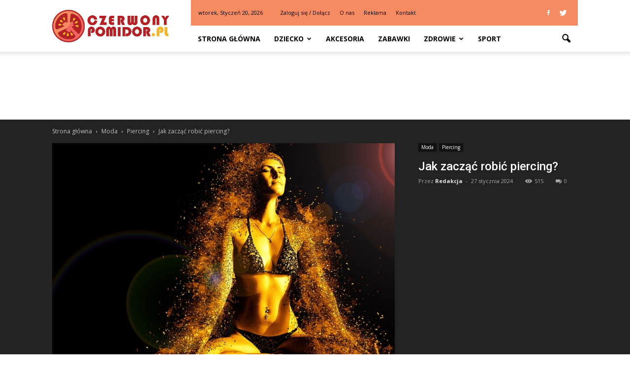

--- FILE ---
content_type: text/html; charset=UTF-8
request_url: https://www.czerwonypomidor.pl/jak-zaczac-robic-piercing/
body_size: 100602
content:
<!doctype html >
<!--[if IE 8]>    <html class="ie8" lang="en"> <![endif]-->
<!--[if IE 9]>    <html class="ie9" lang="en"> <![endif]-->
<!--[if gt IE 8]><!--> <html lang="pl-PL"> <!--<![endif]-->
<head>
    <title>Jak zacząć robić piercing? | CzerwonyPomidor.pl</title>
    <meta charset="UTF-8" />
    <meta http-equiv="Content-Type" content="text/html; charset=UTF-8">
    <meta name="viewport" content="width=device-width, initial-scale=1.0">
    <link rel="pingback" href="https://www.czerwonypomidor.pl/xmlrpc.php" />
    <meta property="og:image" content="https://www.czerwonypomidor.pl/wp-content/uploads/2024/01/708de7cf8d68318c3dad51ecd7af70c6.jpeg" /><meta name="author" content="Redakcja">
<link rel='dns-prefetch' href='//s0.wp.com' />
<link rel='dns-prefetch' href='//code.jquery.com' />
<link rel='dns-prefetch' href='//fonts.googleapis.com' />
<link rel='dns-prefetch' href='//s.w.org' />
<link rel="alternate" type="application/rss+xml" title="CzerwonyPomidor.pl &raquo; Kanał z wpisami" href="https://www.czerwonypomidor.pl/feed/" />
<link rel="alternate" type="application/rss+xml" title="CzerwonyPomidor.pl &raquo; Kanał z komentarzami" href="https://www.czerwonypomidor.pl/comments/feed/" />
<link rel="alternate" type="application/rss+xml" title="CzerwonyPomidor.pl &raquo; Jak zacząć robić piercing? Kanał z komentarzami" href="https://www.czerwonypomidor.pl/jak-zaczac-robic-piercing/feed/" />
		<script type="text/javascript">
			window._wpemojiSettings = {"baseUrl":"https:\/\/s.w.org\/images\/core\/emoji\/2.3\/72x72\/","ext":".png","svgUrl":"https:\/\/s.w.org\/images\/core\/emoji\/2.3\/svg\/","svgExt":".svg","source":{"concatemoji":"https:\/\/www.czerwonypomidor.pl\/wp-includes\/js\/wp-emoji-release.min.js?ver=4.9.1"}};
			!function(a,b,c){function d(a,b){var c=String.fromCharCode;l.clearRect(0,0,k.width,k.height),l.fillText(c.apply(this,a),0,0);var d=k.toDataURL();l.clearRect(0,0,k.width,k.height),l.fillText(c.apply(this,b),0,0);var e=k.toDataURL();return d===e}function e(a){var b;if(!l||!l.fillText)return!1;switch(l.textBaseline="top",l.font="600 32px Arial",a){case"flag":return!(b=d([55356,56826,55356,56819],[55356,56826,8203,55356,56819]))&&(b=d([55356,57332,56128,56423,56128,56418,56128,56421,56128,56430,56128,56423,56128,56447],[55356,57332,8203,56128,56423,8203,56128,56418,8203,56128,56421,8203,56128,56430,8203,56128,56423,8203,56128,56447]),!b);case"emoji":return b=d([55358,56794,8205,9794,65039],[55358,56794,8203,9794,65039]),!b}return!1}function f(a){var c=b.createElement("script");c.src=a,c.defer=c.type="text/javascript",b.getElementsByTagName("head")[0].appendChild(c)}var g,h,i,j,k=b.createElement("canvas"),l=k.getContext&&k.getContext("2d");for(j=Array("flag","emoji"),c.supports={everything:!0,everythingExceptFlag:!0},i=0;i<j.length;i++)c.supports[j[i]]=e(j[i]),c.supports.everything=c.supports.everything&&c.supports[j[i]],"flag"!==j[i]&&(c.supports.everythingExceptFlag=c.supports.everythingExceptFlag&&c.supports[j[i]]);c.supports.everythingExceptFlag=c.supports.everythingExceptFlag&&!c.supports.flag,c.DOMReady=!1,c.readyCallback=function(){c.DOMReady=!0},c.supports.everything||(h=function(){c.readyCallback()},b.addEventListener?(b.addEventListener("DOMContentLoaded",h,!1),a.addEventListener("load",h,!1)):(a.attachEvent("onload",h),b.attachEvent("onreadystatechange",function(){"complete"===b.readyState&&c.readyCallback()})),g=c.source||{},g.concatemoji?f(g.concatemoji):g.wpemoji&&g.twemoji&&(f(g.twemoji),f(g.wpemoji)))}(window,document,window._wpemojiSettings);
		</script>
		<style type="text/css">
img.wp-smiley,
img.emoji {
	display: inline !important;
	border: none !important;
	box-shadow: none !important;
	height: 1em !important;
	width: 1em !important;
	margin: 0 .07em !important;
	vertical-align: -0.1em !important;
	background: none !important;
	padding: 0 !important;
}
</style>
<link rel='stylesheet' id='yasrcss-css'  href='https://www.czerwonypomidor.pl/wp-content/plugins/yet-another-stars-rating/css/yasr.css' type='text/css' media='all' />
<style id='yasrcss-inline-css' type='text/css'>

		.rateit .rateit-range {
			background: url(https://www.czerwonypomidor.pl/wp-content/plugins/yet-another-stars-rating/img/stars_16_flat.png) left 0px;
		}

		.rateit .rateit-hover {
			background: url(https://www.czerwonypomidor.pl/wp-content/plugins/yet-another-stars-rating/img/stars_16_flat.png) left -21px;
		}

		.rateit .rateit-selected {
			background: url(https://www.czerwonypomidor.pl/wp-content/plugins/yet-another-stars-rating/img/stars_16_flat.png) left -42px;
		}

		div.medium .rateit-range {
			/*White*/
			background: url(https://www.czerwonypomidor.pl/wp-content/plugins/yet-another-stars-rating/img/stars_24_flat.png) left 0px;
		}

		div.medium .rateit-hover {
			/*Red*/
			background: url(https://www.czerwonypomidor.pl/wp-content/plugins/yet-another-stars-rating/img/stars_24_flat.png) left -29px;
		}

		div.medium .rateit-selected {
			/*Yellow*/
			background: url(https://www.czerwonypomidor.pl/wp-content/plugins/yet-another-stars-rating/img/stars_24_flat.png) left -58px ;
		}

		/* Creating set 32 */

		div.bigstars .rateit-range {
			/*White*/
			background: url(https://www.czerwonypomidor.pl/wp-content/plugins/yet-another-stars-rating/img/stars_32_flat.png) left 0px ;
		}

		div.bigstars .rateit-hover{
			/*red*/
			background: url(https://www.czerwonypomidor.pl/wp-content/plugins/yet-another-stars-rating/img/stars_32_flat.png) left -37px ;
		}

		div.bigstars .rateit-selected
		{
			/*Gold*/
			background: url(https://www.czerwonypomidor.pl/wp-content/plugins/yet-another-stars-rating/img/stars_32_flat.png) left -74px ;
		}

	
</style>
<link rel='stylesheet' id='jquery-ui-css'  href='//code.jquery.com/ui/1.11.2/themes/smoothness/jquery-ui.css' type='text/css' media='all' />
<link rel='stylesheet' id='dashicons-css'  href='https://www.czerwonypomidor.pl/wp-includes/css/dashicons.min.css?ver=4.9.1' type='text/css' media='all' />
<link rel='stylesheet' id='yasrcsslightscheme-css'  href='https://www.czerwonypomidor.pl/wp-content/plugins/yet-another-stars-rating/css/yasr-table-light.css' type='text/css' media='all' />
<link rel='stylesheet' id='google_font_open_sans-css'  href='https://fonts.googleapis.com/css?family=Open+Sans%3A300italic%2C400italic%2C600italic%2C400%2C600%2C700&#038;ver=4.9.1' type='text/css' media='all' />
<link rel='stylesheet' id='google_font_roboto-css'  href='https://fonts.googleapis.com/css?family=Roboto%3A500%2C400italic%2C700%2C500italic%2C400%2C300&#038;ver=4.9.1' type='text/css' media='all' />
<link rel='stylesheet' id='js_composer_front-css'  href='https://www.czerwonypomidor.pl/wp-content/plugins/js_composer/assets/css/js_composer.min.css?ver=4.11.2' type='text/css' media='all' />
<link rel='stylesheet' id='td-theme-css'  href='https://www.czerwonypomidor.pl/wp-content/themes/Newspaper/style.css?ver=6.7.2' type='text/css' media='all' />
<link rel='stylesheet' id='jetpack_css-css'  href='https://www.czerwonypomidor.pl/wp-content/plugins/jetpack/css/jetpack.css?ver=4.0.2' type='text/css' media='all' />
<script type='text/javascript' src='https://www.czerwonypomidor.pl/wp-includes/js/jquery/jquery.js?ver=1.12.4'></script>
<script type='text/javascript' src='https://www.czerwonypomidor.pl/wp-includes/js/jquery/jquery-migrate.min.js?ver=1.4.1'></script>
<link rel='https://api.w.org/' href='https://www.czerwonypomidor.pl/wp-json/' />
<link rel="EditURI" type="application/rsd+xml" title="RSD" href="https://www.czerwonypomidor.pl/xmlrpc.php?rsd" />
<link rel="wlwmanifest" type="application/wlwmanifest+xml" href="https://www.czerwonypomidor.pl/wp-includes/wlwmanifest.xml" /> 
<link rel='prev' title='Jak długo trwa ból krocza po porodzie?' href='https://www.czerwonypomidor.pl/jak-dlugo-trwa-bol-krocza-po-porodzie/' />
<link rel='next' title='Jaki parasol na słonce?' href='https://www.czerwonypomidor.pl/jaki-parasol-na-slonce/' />
<meta name="generator" content="WordPress 4.9.1" />
<link rel="canonical" href="https://www.czerwonypomidor.pl/jak-zaczac-robic-piercing/" />
<link rel='shortlink' href='https://www.czerwonypomidor.pl/?p=6571' />
<link rel="alternate" type="application/json+oembed" href="https://www.czerwonypomidor.pl/wp-json/oembed/1.0/embed?url=https%3A%2F%2Fwww.czerwonypomidor.pl%2Fjak-zaczac-robic-piercing%2F" />
<link rel="alternate" type="text/xml+oembed" href="https://www.czerwonypomidor.pl/wp-json/oembed/1.0/embed?url=https%3A%2F%2Fwww.czerwonypomidor.pl%2Fjak-zaczac-robic-piercing%2F&#038;format=xml" />
<!--[if lt IE 9]><script src="https://html5shim.googlecode.com/svn/trunk/html5.js"></script><![endif]-->
    <meta name="generator" content="Powered by Visual Composer - drag and drop page builder for WordPress."/>
<!--[if lte IE 9]><link rel="stylesheet" type="text/css" href="https://www.czerwonypomidor.pl/wp-content/plugins/js_composer/assets/css/vc_lte_ie9.min.css" media="screen"><![endif]--><!--[if IE  8]><link rel="stylesheet" type="text/css" href="https://www.czerwonypomidor.pl/wp-content/plugins/js_composer/assets/css/vc-ie8.min.css" media="screen"><![endif]-->
<!-- Jetpack Open Graph Tags -->
<meta property="og:type" content="article" />
<meta property="og:title" content="Jak zacząć robić piercing?" />
<meta property="og:url" content="https://www.czerwonypomidor.pl/jak-zaczac-robic-piercing/" />
<meta property="og:description" content="Jak zacząć robić piercing? Jeśli jesteś zainteresowany rozpoczęciem przygody z robieniem piercingu, istnieje kilka kroków, które powinieneś podjąć, aby rozpocząć tę fascynującą pracę. W tym artykul…" />
<meta property="article:published_time" content="2024-01-27T08:27:00+00:00" />
<meta property="article:modified_time" content="2024-01-27T08:27:00+00:00" />
<meta property="og:site_name" content="CzerwonyPomidor.pl" />
<meta property="og:image" content="https://www.czerwonypomidor.pl/wp-content/uploads/2024/01/708de7cf8d68318c3dad51ecd7af70c6.jpeg" />
<meta property="og:image:width" content="640" />
<meta property="og:image:height" content="452" />
<meta property="og:locale" content="pl_PL" />

<!-- JS generated by theme -->

<script>
    

var tdBlocksArray = []; //here we store all the items for the current page

//td_block class - each ajax block uses a object of this class for requests
function tdBlock() {
    this.id = '';
    this.block_type = 1; //block type id (1-234 etc)
    this.atts = '';
    this.td_column_number = '';
    this.td_current_page = 1; //
    this.post_count = 0; //from wp
    this.found_posts = 0; //from wp
    this.max_num_pages = 0; //from wp
    this.td_filter_value = ''; //current live filter value
    this.is_ajax_running = false;
    this.td_user_action = ''; // load more or infinite loader (used by the animation)
    this.header_color = '';
    this.ajax_pagination_infinite_stop = ''; //show load more at page x
}

    
    
        // td_js_generator - mini detector
        (function(){
            var htmlTag = document.getElementsByTagName("html")[0];

            if ( navigator.userAgent.indexOf("MSIE 10.0") > -1 ) {
                htmlTag.className += ' ie10';
            }

            if ( !!navigator.userAgent.match(/Trident.*rv\:11\./) ) {
                htmlTag.className += ' ie11';
            }

            if ( /(iPad|iPhone|iPod)/g.test(navigator.userAgent) ) {
                htmlTag.className += ' td-md-is-ios';
            }

            var user_agent = navigator.userAgent.toLowerCase();
            if ( user_agent.indexOf("android") > -1 ) {
                htmlTag.className += ' td-md-is-android';
            }

            if ( -1 !== navigator.userAgent.indexOf('Mac OS X')  ) {
                htmlTag.className += ' td-md-is-os-x';
            }

            if ( /chrom(e|ium)/.test(navigator.userAgent.toLowerCase()) ) {
               htmlTag.className += ' td-md-is-chrome';
            }

            if ( -1 !== navigator.userAgent.indexOf('Firefox') ) {
                htmlTag.className += ' td-md-is-firefox';
            }

            if ( -1 !== navigator.userAgent.indexOf('Safari') && -1 === navigator.userAgent.indexOf('Chrome') ) {
                htmlTag.className += ' td-md-is-safari';
            }

        })();




        var tdLocalCache = {};

        ( function () {
            "use strict";

            tdLocalCache = {
                data: {},
                remove: function (resource_id) {
                    delete tdLocalCache.data[resource_id];
                },
                exist: function (resource_id) {
                    return tdLocalCache.data.hasOwnProperty(resource_id) && tdLocalCache.data[resource_id] !== null;
                },
                get: function (resource_id) {
                    return tdLocalCache.data[resource_id];
                },
                set: function (resource_id, cachedData) {
                    tdLocalCache.remove(resource_id);
                    tdLocalCache.data[resource_id] = cachedData;
                }
            };
        })();

    
    
var td_viewport_interval_list=[{"limitBottom":767,"sidebarWidth":228},{"limitBottom":1018,"sidebarWidth":300},{"limitBottom":1140,"sidebarWidth":324}];
var td_animation_stack_effect="type0";
var tds_animation_stack=true;
var td_animation_stack_specific_selectors=".entry-thumb, img";
var td_animation_stack_general_selectors=".td-animation-stack img, .post img";
var td_ajax_url="https:\/\/www.czerwonypomidor.pl\/wp-admin\/admin-ajax.php?td_theme_name=Newspaper&v=6.7.2";
var td_get_template_directory_uri="https:\/\/www.czerwonypomidor.pl\/wp-content\/themes\/Newspaper";
var tds_snap_menu="snap";
var tds_logo_on_sticky="show_header_logo";
var tds_header_style="8";
var td_please_wait="Prosz\u0119 czeka\u0107 ...";
var td_email_user_pass_incorrect="U\u017cytkownik lub has\u0142o niepoprawne!";
var td_email_user_incorrect="E-mail lub nazwa u\u017cytkownika jest niepoprawna!";
var td_email_incorrect="E-mail niepoprawny!";
var tds_more_articles_on_post_enable="show";
var tds_more_articles_on_post_time_to_wait="";
var tds_more_articles_on_post_pages_distance_from_top=0;
var tds_theme_color_site_wide="#f3b424";
var tds_smart_sidebar="enabled";
var tdThemeName="Newspaper";
var td_magnific_popup_translation_tPrev="Poprzedni (Strza\u0142ka w lewo)";
var td_magnific_popup_translation_tNext="Nast\u0119pny (Strza\u0142ka w prawo)";
var td_magnific_popup_translation_tCounter="%curr% z %total%";
var td_magnific_popup_translation_ajax_tError="Zawarto\u015b\u0107 z %url% nie mo\u017ce by\u0107 za\u0142adowana.";
var td_magnific_popup_translation_image_tError="Obraz #%curr% nie mo\u017ce by\u0107 za\u0142adowany.";
var td_ad_background_click_link="";
var td_ad_background_click_target="";
</script>


<!-- Header style compiled by theme -->

<style>
    
.td-header-wrap .black-menu .sf-menu > .current-menu-item > a,
    .td-header-wrap .black-menu .sf-menu > .current-menu-ancestor > a,
    .td-header-wrap .black-menu .sf-menu > .current-category-ancestor > a,
    .td-header-wrap .black-menu .sf-menu > li > a:hover,
    .td-header-wrap .black-menu .sf-menu > .sfHover > a,
    .td-header-style-12 .td-header-menu-wrap-full,
    .sf-menu > .current-menu-item > a:after,
    .sf-menu > .current-menu-ancestor > a:after,
    .sf-menu > .current-category-ancestor > a:after,
    .sf-menu > li:hover > a:after,
    .sf-menu > .sfHover > a:after,
    .sf-menu ul .td-menu-item > a:hover,
    .sf-menu ul .sfHover > a,
    .sf-menu ul .current-menu-ancestor > a,
    .sf-menu ul .current-category-ancestor > a,
    .sf-menu ul .current-menu-item > a,
    .td-header-style-12 .td-affix,
    .header-search-wrap .td-drop-down-search:after,
    .header-search-wrap .td-drop-down-search .btn:hover,
    input[type=submit]:hover,
    .td-read-more a,
    .td-post-category:hover,
    .td-grid-style-1.td-hover-1 .td-big-grid-post:hover .td-post-category,
    .td-grid-style-5.td-hover-1 .td-big-grid-post:hover .td-post-category,
    .td_top_authors .td-active .td-author-post-count,
    .td_top_authors .td-active .td-author-comments-count,
    .td_top_authors .td_mod_wrap:hover .td-author-post-count,
    .td_top_authors .td_mod_wrap:hover .td-author-comments-count,
    .td-404-sub-sub-title a:hover,
    .td-search-form-widget .wpb_button:hover,
    .td-rating-bar-wrap div,
    .td_category_template_3 .td-current-sub-category,
    .td-login-wrap .btn,
    .td_display_err,
    .td_display_msg_ok,
    .dropcap,
    .td_wrapper_video_playlist .td_video_controls_playlist_wrapper,
    .wpb_default,
    .wpb_default:hover,
    .td-left-smart-list:hover,
    .td-right-smart-list:hover,
    .woocommerce-checkout .woocommerce input.button:hover,
    .woocommerce-page .woocommerce a.button:hover,
    .woocommerce-account div.woocommerce .button:hover,
    #bbpress-forums button:hover,
    .bbp_widget_login .button:hover,
    .td-footer-wrapper .td-post-category,
    .td-footer-wrapper .widget_product_search input[type="submit"]:hover,
    .woocommerce .product a.button:hover,
    .woocommerce .product #respond input#submit:hover,
    .woocommerce .checkout input#place_order:hover,
    .woocommerce .woocommerce.widget .button:hover,
    .single-product .product .summary .cart .button:hover,
    .woocommerce-cart .woocommerce table.cart .button:hover,
    .woocommerce-cart .woocommerce .shipping-calculator-form .button:hover,
    .td-next-prev-wrap a:hover,
    .td-load-more-wrap a:hover,
    .td-post-small-box a:hover,
    .page-nav .current,
    .page-nav:first-child > div,
    .td_category_template_8 .td-category-header .td-category a.td-current-sub-category,
    .td_category_template_4 .td-category-siblings .td-category a:hover,
    #bbpress-forums .bbp-pagination .current,
    #bbpress-forums #bbp-single-user-details #bbp-user-navigation li.current a,
    .td-theme-slider:hover .slide-meta-cat a,
    a.vc_btn-black:hover,
    .td-trending-now-wrapper:hover .td-trending-now-title,
    .td-scroll-up-visible,
    .td-mobile-close a,
    .td-smart-list-button:hover,
    .td-weather-information:before,
    .td-weather-week:before {
        background-color: #f3b424;
    }

    .woocommerce .woocommerce-message .button:hover,
    .woocommerce .woocommerce-error .button:hover,
    .woocommerce .woocommerce-info .button:hover {
        background-color: #f3b424 !important;
    }

    .woocommerce .product .onsale,
    .woocommerce.widget .ui-slider .ui-slider-handle {
        background: none #f3b424;
    }

    .woocommerce.widget.widget_layered_nav_filters ul li a {
        background: none repeat scroll 0 0 #f3b424 !important;
    }

    a,
    cite a:hover,
    .td_mega_menu_sub_cats .cur-sub-cat,
    .td-mega-span h3 a:hover,
    .td_mod_mega_menu:hover .entry-title a,
    .header-search-wrap .result-msg a:hover,
    .top-header-menu li a:hover,
    .top-header-menu .current-menu-item > a,
    .top-header-menu .current-menu-ancestor > a,
    .top-header-menu .current-category-ancestor > a,
    .td-social-icon-wrap > a:hover,
    .td-header-sp-top-widget .td-social-icon-wrap a:hover,
    .td-page-content blockquote p,
    .td-post-content blockquote p,
    .mce-content-body blockquote p,
    .comment-content blockquote p,
    .wpb_text_column blockquote p,
    .td_block_text_with_title blockquote p,
    .td_module_wrap:hover .entry-title a,
    .td-subcat-filter .td-subcat-list a:hover,
    .td-subcat-filter .td-subcat-dropdown a:hover,
    .td_quote_on_blocks,
    .dropcap2,
    .dropcap3,
    .td_top_authors .td-active .td-authors-name a,
    .td_top_authors .td_mod_wrap:hover .td-authors-name a,
    .td-post-next-prev-content a:hover,
    .author-box-wrap .td-author-social a:hover,
    .td-author-name a:hover,
    .td-author-url a:hover,
    .td_mod_related_posts:hover h3 > a,
    .td-post-template-11 .td-related-title .td-related-left:hover,
    .td-post-template-11 .td-related-title .td-related-right:hover,
    .td-post-template-11 .td-related-title .td-cur-simple-item,
    .td-post-template-11 .td_block_related_posts .td-next-prev-wrap a:hover,
    .comment-reply-link:hover,
    .logged-in-as a:hover,
    #cancel-comment-reply-link:hover,
    .td-search-query,
    .td-category-header .td-pulldown-category-filter-link:hover,
    .td-category-siblings .td-subcat-dropdown a:hover,
    .td-category-siblings .td-subcat-dropdown a.td-current-sub-category,
    .td-login-wrap .td-login-info-text a:hover,
    .widget a:hover,
    .widget_calendar tfoot a:hover,
    .woocommerce a.added_to_cart:hover,
    #bbpress-forums li.bbp-header .bbp-reply-content span a:hover,
    #bbpress-forums .bbp-forum-freshness a:hover,
    #bbpress-forums .bbp-topic-freshness a:hover,
    #bbpress-forums .bbp-forums-list li a:hover,
    #bbpress-forums .bbp-forum-title:hover,
    #bbpress-forums .bbp-topic-permalink:hover,
    #bbpress-forums .bbp-topic-started-by a:hover,
    #bbpress-forums .bbp-topic-started-in a:hover,
    #bbpress-forums .bbp-body .super-sticky li.bbp-topic-title .bbp-topic-permalink,
    #bbpress-forums .bbp-body .sticky li.bbp-topic-title .bbp-topic-permalink,
    .widget_display_replies .bbp-author-name,
    .widget_display_topics .bbp-author-name,
    .footer-email-wrap a,
    .td-subfooter-menu li a:hover,
    .footer-social-wrap a:hover,
    a.vc_btn-black:hover,
    .td-mobile-content li a:hover,
    .td-mobile-content .sfHover > a,
    .td-mobile-content .current-menu-item > a,
    .td-mobile-content .current-menu-ancestor > a,
    .td-mobile-content .current-category-ancestor > a,
    .td-smart-list-dropdown-wrap .td-smart-list-button:hover {
        color: #f3b424;
    }

    .td_login_tab_focus,
    a.vc_btn-black.vc_btn_square_outlined:hover,
    a.vc_btn-black.vc_btn_outlined:hover,
    .td-mega-menu-page .wpb_content_element ul li a:hover {
        color: #f3b424 !important;
    }

    .td-next-prev-wrap a:hover,
    .td-load-more-wrap a:hover,
    .td-post-small-box a:hover,
    .page-nav .current,
    .page-nav:first-child > div,
    .td_category_template_8 .td-category-header .td-category a.td-current-sub-category,
    .td_category_template_4 .td-category-siblings .td-category a:hover,
    #bbpress-forums .bbp-pagination .current,
    .td-login-panel-title,
    .post .td_quote_box,
    .page .td_quote_box,
    a.vc_btn-black:hover {
        border-color: #f3b424;
    }

    .td_wrapper_video_playlist .td_video_currently_playing:after {
        border-color: #f3b424 !important;
    }

    .header-search-wrap .td-drop-down-search:before {
        border-color: transparent transparent #f3b424 transparent;
    }

    .block-title > span,
    .block-title > a,
    .block-title > label,
    .widgettitle,
    .widgettitle:after,
    .td-trending-now-title,
    .td-trending-now-wrapper:hover .td-trending-now-title,
    .wpb_tabs li.ui-tabs-active a,
    .wpb_tabs li:hover a,
    .vc_tta-container .vc_tta-color-grey.vc_tta-tabs-position-top.vc_tta-style-classic .vc_tta-tabs-container .vc_tta-tab.vc_active > a,
    .vc_tta-container .vc_tta-color-grey.vc_tta-tabs-position-top.vc_tta-style-classic .vc_tta-tabs-container .vc_tta-tab:hover > a,
    .td-related-title .td-cur-simple-item,
    .woocommerce .product .products h2,
    .td-subcat-filter .td-subcat-dropdown:hover .td-subcat-more {
    	background-color: #f3b424;
    }

    .woocommerce div.product .woocommerce-tabs ul.tabs li.active {
    	background-color: #f3b424 !important;
    }

    .block-title,
    .td-related-title,
    .wpb_tabs .wpb_tabs_nav,
    .vc_tta-container .vc_tta-color-grey.vc_tta-tabs-position-top.vc_tta-style-classic .vc_tta-tabs-container,
    .woocommerce div.product .woocommerce-tabs ul.tabs:before {
        border-color: #f3b424;
    }
    .td_block_wrap .td-subcat-item .td-cur-simple-item {
	    color: #f3b424;
	}


    
    .td-grid-style-4 .entry-title
    {
        background-color: rgba(243, 180, 36, 0.7);
    }

    
    .block-title > span,
    .block-title > a,
    .block-title > label,
    .widgettitle,
    .widgettitle:after,
    .td-trending-now-title,
    .td-trending-now-wrapper:hover .td-trending-now-title,
    .wpb_tabs li.ui-tabs-active a,
    .wpb_tabs li:hover a,
    .vc_tta-container .vc_tta-color-grey.vc_tta-tabs-position-top.vc_tta-style-classic .vc_tta-tabs-container .vc_tta-tab.vc_active > a,
    .vc_tta-container .vc_tta-color-grey.vc_tta-tabs-position-top.vc_tta-style-classic .vc_tta-tabs-container .vc_tta-tab:hover > a,
    .td-related-title .td-cur-simple-item,
    .woocommerce .product .products h2,
    .td-subcat-filter .td-subcat-dropdown:hover .td-subcat-more,
    .td-weather-information:before,
    .td-weather-week:before {
        background-color: #222222;
    }

    .woocommerce div.product .woocommerce-tabs ul.tabs li.active {
    	background-color: #222222 !important;
    }

    .block-title,
    .td-related-title,
    .wpb_tabs .wpb_tabs_nav,
    .vc_tta-container .vc_tta-color-grey.vc_tta-tabs-position-top.vc_tta-style-classic .vc_tta-tabs-container,
    .woocommerce div.product .woocommerce-tabs ul.tabs:before {
        border-color: #222222;
    }

    
    .td-header-wrap .td-header-top-menu-full,
    .td-header-wrap .top-header-menu .sub-menu {
        background-color: #f68a60;
    }
    .td-header-style-8 .td-header-top-menu-full {
        background-color: transparent;
    }
    .td-header-style-8 .td-header-top-menu-full .td-header-top-menu {
        background-color: #f68a60;
        padding-left: 15px;
        padding-right: 15px;
    }

    .td-header-wrap .td-header-top-menu-full .td-header-top-menu,
    .td-header-wrap .td-header-top-menu-full {
        border-bottom: none;
    }


    
    .td-header-top-menu,
    .td-header-top-menu a,
    .td-header-wrap .td-header-top-menu-full .td-header-top-menu,
    .td-header-wrap .td-header-top-menu-full a,
    .td-header-style-8 .td-header-top-menu,
    .td-header-style-8 .td-header-top-menu a {
        color: #000000;
    }

    
    .top-header-menu .current-menu-item > a,
    .top-header-menu .current-menu-ancestor > a,
    .top-header-menu .current-category-ancestor > a,
    .top-header-menu li a:hover {
        color: #b42024;
    }

    
    .td-header-wrap .td-header-sp-top-widget .td-icon-font {
        color: #ffffff;
    }

    
    .td-header-wrap .td-header-sp-top-widget i.td-icon-font:hover {
        color: #b42024;
    }


    
    .td-sub-footer-container {
        background-color: #000000;
    }
</style>

<script>
  (function(i,s,o,g,r,a,m){i['GoogleAnalyticsObject']=r;i[r]=i[r]||function(){
  (i[r].q=i[r].q||[]).push(arguments)},i[r].l=1*new Date();a=s.createElement(o),
  m=s.getElementsByTagName(o)[0];a.async=1;a.src=g;m.parentNode.insertBefore(a,m)
  })(window,document,'script','https://www.google-analytics.com/analytics.js','ga');

  ga('create', 'UA-77269624-1', 'auto');
  ga('send', 'pageview');

</script><noscript><style type="text/css"> .wpb_animate_when_almost_visible { opacity: 1; }</style></noscript></head>

<body class="post-template-default single single-post postid-6571 single-format-standard jak-zaczac-robic-piercing single_template_11 wpb-js-composer js-comp-ver-4.11.2 vc_responsive td-animation-stack-type0 td-full-layout" itemscope="itemscope" itemtype="https://schema.org/WebPage">


<div class="td-scroll-up"><i class="td-icon-menu-up"></i></div>

<div id="td-outer-wrap">

    <div class="td-transition-content-and-menu td-mobile-nav-wrap">
        <div id="td-mobile-nav">
    <!-- mobile menu close -->
    <div class="td-mobile-close">
        <a href="#">ZAMKNIJ</a>
        <div class="td-nav-triangle"></div>
    </div>

    <div class="td-mobile-content">
        <div class="menu-menu-container"><ul id="menu-menu" class=""><li id="menu-item-88" class="menu-item menu-item-type-custom menu-item-object-custom menu-item-home menu-item-first menu-item-88"><a href="http://www.czerwonypomidor.pl/">Strona główna</a></li>
<li id="menu-item-81" class="menu-item menu-item-type-taxonomy menu-item-object-category menu-item-has-children menu-item-81"><a href="https://www.czerwonypomidor.pl/category/dziecko/">Dziecko</a>
<ul class="sub-menu">
	<li id="menu-item-87" class="menu-item menu-item-type-taxonomy menu-item-object-category menu-item-87"><a href="https://www.czerwonypomidor.pl/category/ciaza/">Ciąża</a></li>
</ul>
</li>
<li id="menu-item-82" class="menu-item menu-item-type-taxonomy menu-item-object-category menu-item-82"><a href="https://www.czerwonypomidor.pl/category/akcesoria/">Akcesoria</a></li>
<li id="menu-item-83" class="menu-item menu-item-type-taxonomy menu-item-object-category menu-item-83"><a href="https://www.czerwonypomidor.pl/category/zabawki/">Zabawki</a></li>
<li id="menu-item-84" class="menu-item menu-item-type-taxonomy menu-item-object-category menu-item-has-children menu-item-84"><a href="https://www.czerwonypomidor.pl/category/zdrowie/">Zdrowie</a>
<ul class="sub-menu">
	<li id="menu-item-86" class="menu-item menu-item-type-taxonomy menu-item-object-category menu-item-86"><a href="https://www.czerwonypomidor.pl/category/higiena/">Higiena</a></li>
</ul>
</li>
<li id="menu-item-85" class="menu-item menu-item-type-taxonomy menu-item-object-category menu-item-85"><a href="https://www.czerwonypomidor.pl/category/sport/">Sport</a></li>
</ul></div>    </div>
</div>    </div>

        <div class="td-transition-content-and-menu td-content-wrap">



<!--
Header style 8
-->

<div class="td-header-wrap td-header-style-8">
    <div class="td-container">
        <div class="td-header-sp-logo">
                    <a href="https://www.czerwonypomidor.pl/"><img src="http://www.czerwonypomidor.pl/wp-content/uploads/2016/05/CZERWONY-POMIDOR.png" alt=""/></a>
            </div>
    </div>
    <div class="td-header-top-menu-full">
        <div class="td-container">
            <div class="td-header-row td-header-top-menu">
                
    <div class="top-bar-style-1">
        
<div class="td-header-sp-top-menu">


	<div class="td_data_time">wtorek, Styczeń 20, 2026</div>
                <ul class="top-header-menu td_ul_login"><li class="menu-item"><a class="td-login-modal-js menu-item" href="#login-form" data-effect="mpf-td-login-effect">Zaloguj się / Dołącz</a><span class="td-sp-ico-login td_sp_login_ico_style"></span></li></ul>
                <div  id="login-form" class="white-popup-block mfp-hide mfp-with-anim">
                    <ul class="td-login-tabs">
                        <li><a id="login-link" class="td_login_tab_focus">ZALOGUJ SIĘ</a></li>
                    </ul>



                    <div class="td-login-wrap">
                        <div class="td_display_err"></div>

                        <div id="td-login-div" class="">
                            <div class="td-login-panel-title">Witamy! Zaloguj się na swoje konto</div>
                            <input class="td-login-input" type="text" name="login_email" id="login_email" placeholder="Twoja nazwa użytkownika" value="" required>
                            <input class="td-login-input" type="password" name="login_pass" id="login_pass" value="" placeholder="Twoje hasło" required>
                            <input type="button" name="login_button" id="login_button" class="wpb_button btn td-login-button" value="Zaloguj się">


                            <div class="td-login-info-text"><a href="#" id="forgot-pass-link">Nie pamiętasz hasła?</a></div>


                        </div>

                        

                         <div id="td-forgot-pass-div" class="td-dispaly-none">
                            <div class="td-login-panel-title">Odzyskaj swoje hasło</div>
                            <input class="td-login-input" type="text" name="forgot_email" id="forgot_email" placeholder="Twój e-mail" value="" required>
                            <input type="button" name="forgot_button" id="forgot_button" class="wpb_button btn td-login-button" value="Wyślij Moją Przepustkę">
                        </div>




                    </div>
                </div>
                <div class="menu-top-container"><ul id="menu-menu-top" class="top-header-menu"><li id="menu-item-91" class="menu-item menu-item-type-post_type menu-item-object-page menu-item-first td-menu-item td-normal-menu menu-item-91"><a href="https://www.czerwonypomidor.pl/o-nas/">O nas</a></li>
<li id="menu-item-89" class="menu-item menu-item-type-post_type menu-item-object-page td-menu-item td-normal-menu menu-item-89"><a href="https://www.czerwonypomidor.pl/reklama/">Reklama</a></li>
<li id="menu-item-90" class="menu-item menu-item-type-post_type menu-item-object-page td-menu-item td-normal-menu menu-item-90"><a href="https://www.czerwonypomidor.pl/kontakt/">Kontakt</a></li>
</ul></div></div>
        <div class="td-header-sp-top-widget">
    <span class="td-social-icon-wrap"><a target="_blank" href="https://www.facebook.com/CzerwonyPomidorpl-863628823748868/" title="Facebook"><i class="td-icon-font td-icon-facebook"></i></a></span><span class="td-social-icon-wrap"><a target="_blank" href="https://twitter.com/czerwonypomindo" title="Twitter"><i class="td-icon-font td-icon-twitter"></i></a></span></div>
    </div>

            </div>
        </div>
    </div>
    <div class="td-header-menu-wrap-full">
        <div class="td-header-menu-wrap td-header-gradient">
            <div class="td-container">
                <div class="td-header-sp-logo">
                            <a href="https://www.czerwonypomidor.pl/"><img src="http://www.czerwonypomidor.pl/wp-content/uploads/2016/05/CZERWONY-POMIDOR.png" alt=""/></a>
                    </div>
                <div class="td-header-row td-header-main-menu">
                    <div id="td-header-menu">
    <div id="td-top-mobile-toggle"><a href="#"><i class="td-icon-font td-icon-mobile"></i></a></div>
    <div class="td-main-menu-logo">
                <a href="https://www.czerwonypomidor.pl/"><img src="http://www.czerwonypomidor.pl/wp-content/uploads/2016/05/CZERWONY-POMIDOR.png" alt=""/></a>
        </div>
    <div class="menu-menu-container"><ul id="menu-menu-1" class="sf-menu"><li class="menu-item menu-item-type-custom menu-item-object-custom menu-item-home menu-item-first td-menu-item td-normal-menu menu-item-88"><a href="http://www.czerwonypomidor.pl/">Strona główna</a></li>
<li class="menu-item menu-item-type-taxonomy menu-item-object-category menu-item-has-children td-menu-item td-normal-menu menu-item-81"><a href="https://www.czerwonypomidor.pl/category/dziecko/">Dziecko</a>
<ul class="sub-menu">
	<li class="menu-item menu-item-type-taxonomy menu-item-object-category td-menu-item td-normal-menu menu-item-87"><a href="https://www.czerwonypomidor.pl/category/ciaza/">Ciąża</a></li>
</ul>
</li>
<li class="menu-item menu-item-type-taxonomy menu-item-object-category td-menu-item td-normal-menu menu-item-82"><a href="https://www.czerwonypomidor.pl/category/akcesoria/">Akcesoria</a></li>
<li class="menu-item menu-item-type-taxonomy menu-item-object-category td-menu-item td-normal-menu menu-item-83"><a href="https://www.czerwonypomidor.pl/category/zabawki/">Zabawki</a></li>
<li class="menu-item menu-item-type-taxonomy menu-item-object-category menu-item-has-children td-menu-item td-normal-menu menu-item-84"><a href="https://www.czerwonypomidor.pl/category/zdrowie/">Zdrowie</a>
<ul class="sub-menu">
	<li class="menu-item menu-item-type-taxonomy menu-item-object-category td-menu-item td-normal-menu menu-item-86"><a href="https://www.czerwonypomidor.pl/category/higiena/">Higiena</a></li>
</ul>
</li>
<li class="menu-item menu-item-type-taxonomy menu-item-object-category td-menu-item td-normal-menu menu-item-85"><a href="https://www.czerwonypomidor.pl/category/sport/">Sport</a></li>
</ul></div></div>


<div class="td-search-wrapper">
    <div id="td-top-search">
        <!-- Search -->
        <div class="header-search-wrap">
            <div class="dropdown header-search">
                <a id="td-header-search-button" href="#" role="button" class="dropdown-toggle " data-toggle="dropdown"><i class="td-icon-search"></i></a>
            </div>
        </div>
    </div>
</div>

<div class="header-search-wrap">
	<div class="dropdown header-search">
		<div class="td-drop-down-search" aria-labelledby="td-header-search-button">
			<form role="search" method="get" class="td-search-form" action="https://www.czerwonypomidor.pl/">
				<div class="td-head-form-search-wrap">
					<input id="td-header-search" type="text" value="" name="s" autocomplete="off" /><input class="wpb_button wpb_btn-inverse btn" type="submit" id="td-header-search-top" value="Wyszukiwanie" />
				</div>
			</form>
			<div id="td-aj-search"></div>
		</div>
	</div>
</div>                </div>
            </div>
        </div>
    </div>

    <div class="td-banner-wrap-full">
        <div class="td-container-header td-header-row td-header-header">
            <div class="td-header-sp-recs">
                <div class="td-header-rec-wrap">
    
 <!-- A generated by theme --> 

<script async src="//pagead2.googlesyndication.com/pagead/js/adsbygoogle.js"></script><div class="td-g-rec td-g-rec-id-header">
<script type="text/javascript">
var td_screen_width = document.body.clientWidth;

                    if ( td_screen_width >= 1140 ) {
                        /* large monitors */
                        document.write('<ins class="adsbygoogle" style="display:inline-block;width:728px;height:90px" data-ad-client="ca-pub-3624369775460466" data-ad-slot="3052806945"></ins>');
                        (adsbygoogle = window.adsbygoogle || []).push({});
                    }
            
	                    if ( td_screen_width >= 1019  && td_screen_width < 1140 ) {
	                        /* landscape tablets */
                        document.write('<ins class="adsbygoogle" style="display:inline-block;width:468px;height:60px" data-ad-client="ca-pub-3624369775460466" data-ad-slot="3052806945"></ins>');
	                        (adsbygoogle = window.adsbygoogle || []).push({});
	                    }
	                
                    if ( td_screen_width >= 768  && td_screen_width < 1019 ) {
                        /* portrait tablets */
                        document.write('<ins class="adsbygoogle" style="display:inline-block;width:468px;height:60px" data-ad-client="ca-pub-3624369775460466" data-ad-slot="3052806945"></ins>');
                        (adsbygoogle = window.adsbygoogle || []).push({});
                    }
                
                    if ( td_screen_width < 768 ) {
                        /* Phones */
                        document.write('<ins class="adsbygoogle" style="display:inline-block;width:320px;height:50px" data-ad-client="ca-pub-3624369775460466" data-ad-slot="3052806945"></ins>');
                        (adsbygoogle = window.adsbygoogle || []).push({});
                    }
                </script>
</div>

 <!-- end A --> 


</div>            </div>
        </div>
    </div>

</div><article id="post-6571" class="td-post-template-11 post-6571 post type-post status-publish format-standard has-post-thumbnail hentry category-piercing" itemscope itemtype="https://schema.org/Article">
    <div class="td-video-template-bg">
        <div class="td-container">
            <div class="td-pb-row">
                <div class="td-pb-span12 td-crumb-container"><div class="entry-crumbs"><span itemscope itemtype="http://data-vocabulary.org/Breadcrumb"><a title="" class="entry-crumb" itemprop="url" href="https://www.czerwonypomidor.pl/"><span itemprop="title">Strona główna</span></a></span> <i class="td-icon-right td-bread-sep"></i> <span itemscope itemtype="http://data-vocabulary.org/Breadcrumb"><a title="Zobacz wszystkie wiadomości Moda" class="entry-crumb" itemprop="url" href="https://www.czerwonypomidor.pl/category/moda/"><span itemprop="title">Moda</span></a></span> <i class="td-icon-right td-bread-sep"></i> <span itemscope itemtype="http://data-vocabulary.org/Breadcrumb"><a title="Zobacz wszystkie wiadomości Piercing" class="entry-crumb" itemprop="url" href="https://www.czerwonypomidor.pl/category/moda/piercing/"><span itemprop="title">Piercing</span></a></span> <i class="td-icon-right td-bread-sep td-bred-no-url-last"></i> <span class="td-bred-no-url-last" itemscope itemtype="http://data-vocabulary.org/Breadcrumb"><meta itemprop="title" content = "Jak zacząć robić piercing?"><meta itemprop="url" content = "https://www.czerwonypomidor.pl/jak-zaczac-robic-piercing/">Jak zacząć robić piercing?</span></div></div>

                <div class="td-pb-span4 td-post-header">

                    <ul class="td-category"><li class="entry-category"><a  href="https://www.czerwonypomidor.pl/category/moda/">Moda</a></li><li class="entry-category"><a  href="https://www.czerwonypomidor.pl/category/moda/piercing/">Piercing</a></li></ul>
                    <header class="td-post-title">
                        <h1 class="entry-title">Jak zacząć robić piercing?</h1>

                        

                        <div class="td-module-meta-info">
                            <div class="td-post-author-name">Przez <a href="https://www.czerwonypomidor.pl/author/czerwonypomidorz2/">Redakcja</a> - </div>                            <div class="td-post-date"><time class="entry-date updated td-module-date" datetime="2024-01-27T08:27:00+00:00" >27 stycznia 2024</time></div>                            <div class="td-post-views"><i class="td-icon-views"></i><span class="td-nr-views-6571">515</span></div>                            <div class="td-post-comments"><a href="https://www.czerwonypomidor.pl/jak-zaczac-robic-piercing/#respond"><i class="td-icon-comments"></i>0</a></div>                        </div>
                    </header>


                    
                </div>

                <div class="td-pb-span8 td-post-featured-video">
                    <div class="td-post-featured-image"><figure><a href="https://www.czerwonypomidor.pl/wp-content/uploads/2024/01/708de7cf8d68318c3dad51ecd7af70c6.jpeg" data-caption="Jak zacząć robić piercing?"><img width="640" height="452" class="entry-thumb td-modal-image" src="https://www.czerwonypomidor.pl/wp-content/uploads/2024/01/708de7cf8d68318c3dad51ecd7af70c6.jpeg" alt="Jak zacząć robić piercing?" title="Jak zacząć robić piercing?"/></a><figcaption class="wp-caption-text">Jak zacząć robić piercing?</figcaption></figure></div>
                    <div class="td-post-sharing td-post-sharing-top ">
				<div class="td-default-sharing">
		            <a class="td-social-sharing-buttons td-social-facebook" href="http://www.facebook.com/sharer.php?u=https%3A%2F%2Fwww.czerwonypomidor.pl%2Fjak-zaczac-robic-piercing%2F" onclick="window.open(this.href, 'mywin','left=50,top=50,width=600,height=350,toolbar=0'); return false;"><i class="td-icon-facebook"></i><div class="td-social-but-text">Podziel się na Facebooku</div></a>
		            <a class="td-social-sharing-buttons td-social-twitter" href="https://twitter.com/intent/tweet?text=Jak+zacz%C4%85%C4%87+robi%C4%87+piercing%3F&url=https%3A%2F%2Fwww.czerwonypomidor.pl%2Fjak-zaczac-robic-piercing%2F&via=CzerwonyPomidor.pl"  ><i class="td-icon-twitter"></i><div class="td-social-but-text">Tweet (Ćwierkaj) na Twitterze</div></a>
		            <a class="td-social-sharing-buttons td-social-google" href="http://plus.google.com/share?url=https://www.czerwonypomidor.pl/jak-zaczac-robic-piercing/" onclick="window.open(this.href, 'mywin','left=50,top=50,width=600,height=350,toolbar=0'); return false;"><i class="td-icon-googleplus"></i></a>
		            <a class="td-social-sharing-buttons td-social-pinterest" href="http://pinterest.com/pin/create/button/?url=https://www.czerwonypomidor.pl/jak-zaczac-robic-piercing/&amp;media=https://www.czerwonypomidor.pl/wp-content/uploads/2024/01/708de7cf8d68318c3dad51ecd7af70c6.jpeg&description=Jak+zacz%C4%85%C4%87+robi%C4%87+piercing%3F" onclick="window.open(this.href, 'mywin','left=50,top=50,width=600,height=350,toolbar=0'); return false;"><i class="td-icon-pinterest"></i></a>
		            <a class="td-social-sharing-buttons td-social-whatsapp" href="whatsapp://send?text=Jak+zacz%C4%85%C4%87+robi%C4%87+piercing%3F - https%3A%2F%2Fwww.czerwonypomidor.pl%2Fjak-zaczac-robic-piercing%2F" ><i class="td-icon-whatsapp"></i></a>
	            </div></div>
                </div>
            </div>
        </div>
    </div>
    <div class="td-video-template-bg-small">
        <div class="td-container">
                  <script>var block_td_uid_1_696fdc5b891db = new tdBlock();
block_td_uid_1_696fdc5b891db.id = "td_uid_1_696fdc5b891db";
block_td_uid_1_696fdc5b891db.atts = '{"limit":5,"ajax_pagination":"next_prev","live_filter":"cur_post_same_categories","td_ajax_filter_type":"td_custom_related","class":"td-related-full-width td_uid_1_696fdc5b891db_rand","td_column_number":5,"live_filter_cur_post_id":6571,"live_filter_cur_post_author":"11"}';
block_td_uid_1_696fdc5b891db.td_column_number = "5";
block_td_uid_1_696fdc5b891db.block_type = "td_block_related_posts";
block_td_uid_1_696fdc5b891db.post_count = "5";
block_td_uid_1_696fdc5b891db.found_posts = "49";
block_td_uid_1_696fdc5b891db.header_color = "";
block_td_uid_1_696fdc5b891db.ajax_pagination_infinite_stop = "";
block_td_uid_1_696fdc5b891db.max_num_pages = "10";
tdBlocksArray.push(block_td_uid_1_696fdc5b891db);
</script><div class="td_block_wrap td_block_related_posts td-related-full-width td_uid_1_696fdc5b891db_rand td_with_ajax_pagination td-pb-border-top"><h4 class="td-related-title"><a id="td_uid_2_696fdc5b89832" class="td-related-left td-cur-simple-item" data-td_filter_value="" data-td_block_id="td_uid_1_696fdc5b891db" href="#">POWIĄZANE ARTYKUŁY</a><a id="td_uid_3_696fdc5b89836" class="td-related-right" data-td_filter_value="td_related_more_from_author" data-td_block_id="td_uid_1_696fdc5b891db" href="#">WIĘCEJ OD AUTORA</a></h4><div id=td_uid_1_696fdc5b891db class="td_block_inner">

	<div class="td-related-row">

	<div class="td-related-span4">

        <div class="td_module_related_posts td-animation-stack td_mod_related_posts">
            <div class="td-module-image">
                <div class="td-module-thumb"><a href="https://www.czerwonypomidor.pl/czy-po-przekluciu-sutka-mozna-nosic-stanik/" rel="bookmark" title="Czy po przekłuciu sutka można nosić stanik?"><img width="218" height="150" class="entry-thumb" src="https://www.czerwonypomidor.pl/wp-content/uploads/2024/01/e0f3cb69fc20000cc410939c3768748c-218x150.jpeg" alt="Czy po przekłuciu sutka można nosić stanik?" title="Czy po przekłuciu sutka można nosić stanik?"/></a></div>                <a href="https://www.czerwonypomidor.pl/category/moda/piercing/" class="td-post-category">Piercing</a>            </div>
            <div class="item-details">
                <h3 class="entry-title td-module-title"><a href="https://www.czerwonypomidor.pl/czy-po-przekluciu-sutka-mozna-nosic-stanik/" rel="bookmark" title="Czy po przekłuciu sutka można nosić stanik?">Czy po przekłuciu sutka można nosić stanik?</a></h3>            </div>
        </div>
        
	</div> <!-- ./td-related-span4 -->

	<div class="td-related-span4">

        <div class="td_module_related_posts td-animation-stack td_mod_related_posts">
            <div class="td-module-image">
                <div class="td-module-thumb"><a href="https://www.czerwonypomidor.pl/czy-mozna-zrobic-kolczyk-helix-pistoletem/" rel="bookmark" title="Czy można zrobić kolczyk helix pistoletem?"><img width="218" height="150" class="entry-thumb" src="https://www.czerwonypomidor.pl/wp-content/uploads/2024/01/87f42da5e04541024fe6140c6ce07e49-218x150.jpeg" alt="Czy można zrobić kolczyk helix pistoletem?" title="Czy można zrobić kolczyk helix pistoletem?"/></a></div>                <a href="https://www.czerwonypomidor.pl/category/moda/piercing/" class="td-post-category">Piercing</a>            </div>
            <div class="item-details">
                <h3 class="entry-title td-module-title"><a href="https://www.czerwonypomidor.pl/czy-mozna-zrobic-kolczyk-helix-pistoletem/" rel="bookmark" title="Czy można zrobić kolczyk helix pistoletem?">Czy można zrobić kolczyk helix pistoletem?</a></h3>            </div>
        </div>
        
	</div> <!-- ./td-related-span4 -->

	<div class="td-related-span4">

        <div class="td_module_related_posts td-animation-stack td_mod_related_posts">
            <div class="td-module-image">
                <div class="td-module-thumb"><a href="https://www.czerwonypomidor.pl/czy-mozna-pic-alkohol-po-kolczyku/" rel="bookmark" title="Czy można pić alkohol po kolczyku?"><img width="218" height="150" class="entry-thumb" src="https://www.czerwonypomidor.pl/wp-content/uploads/2024/01/f5f1c6f475caf672ac0cb0745fe822b2-218x150.jpeg" alt="Czy można pić alkohol po kolczyku?" title="Czy można pić alkohol po kolczyku?"/></a></div>                <a href="https://www.czerwonypomidor.pl/category/moda/piercing/" class="td-post-category">Piercing</a>            </div>
            <div class="item-details">
                <h3 class="entry-title td-module-title"><a href="https://www.czerwonypomidor.pl/czy-mozna-pic-alkohol-po-kolczyku/" rel="bookmark" title="Czy można pić alkohol po kolczyku?">Czy można pić alkohol po kolczyku?</a></h3>            </div>
        </div>
        
	</div> <!-- ./td-related-span4 -->

	<div class="td-related-span4">

        <div class="td_module_related_posts td-animation-stack td_mod_related_posts">
            <div class="td-module-image">
                <div class="td-module-thumb"><a href="https://www.czerwonypomidor.pl/jak-sprawdzic-czy-pasuje-mi-kolczyk-w-nosie/" rel="bookmark" title="Jak sprawdzić czy pasuje mi kolczyk w nosie?"><img width="218" height="150" class="entry-thumb" src="https://www.czerwonypomidor.pl/wp-content/uploads/2024/01/340846e4e647c1eb4d9a2f9bd94b4448-218x150.jpeg" alt="Jak sprawdzić czy pasuje mi kolczyk w nosie?" title="Jak sprawdzić czy pasuje mi kolczyk w nosie?"/></a></div>                <a href="https://www.czerwonypomidor.pl/category/moda/piercing/" class="td-post-category">Piercing</a>            </div>
            <div class="item-details">
                <h3 class="entry-title td-module-title"><a href="https://www.czerwonypomidor.pl/jak-sprawdzic-czy-pasuje-mi-kolczyk-w-nosie/" rel="bookmark" title="Jak sprawdzić czy pasuje mi kolczyk w nosie?">Jak sprawdzić czy pasuje mi kolczyk w nosie?</a></h3>            </div>
        </div>
        
	</div> <!-- ./td-related-span4 -->

	<div class="td-related-span4">

        <div class="td_module_related_posts td-animation-stack td_mod_related_posts">
            <div class="td-module-image">
                <div class="td-module-thumb"><a href="https://www.czerwonypomidor.pl/do-jakiej-szkoly-trzeba-isc-zeby-zostac-piercerem/" rel="bookmark" title="Do jakiej szkoły trzeba iść żeby zostać Piercerem?"><img width="218" height="150" class="entry-thumb" src="https://www.czerwonypomidor.pl/wp-content/themes/Newspaper/images/no-thumb/td_218x150.png" alt=""/></a></div>                <a href="https://www.czerwonypomidor.pl/category/moda/piercing/" class="td-post-category">Piercing</a>            </div>
            <div class="item-details">
                <h3 class="entry-title td-module-title"><a href="https://www.czerwonypomidor.pl/do-jakiej-szkoly-trzeba-isc-zeby-zostac-piercerem/" rel="bookmark" title="Do jakiej szkoły trzeba iść żeby zostać Piercerem?">Do jakiej szkoły trzeba iść żeby zostać Piercerem?</a></h3>            </div>
        </div>
        
	</div> <!-- ./td-related-span4 --></div><!--./row-fluid--></div><div class="td-next-prev-wrap"><a href="#" class="td-ajax-prev-page ajax-page-disabled" id="prev-page-td_uid_1_696fdc5b891db" data-td_block_id="td_uid_1_696fdc5b891db"><i class="td-icon-font td-icon-menu-left"></i></a><a href="#"  class="td-ajax-next-page" id="next-page-td_uid_1_696fdc5b891db" data-td_block_id="td_uid_1_696fdc5b891db"><i class="td-icon-font td-icon-menu-right"></i></a></div></div> <!-- ./block -->        </div>
    </div>

    <div class="td-container">
        <div class="td-pb-row">
                                    <div class="td-pb-span8 td-main-content" role="main">
                            <div class="td-ss-main-content">
                                
    <div class="td-post-content">

        <h2 id="jak-zaczac-robic-piercing-OjgjOnBuLh">Jak zacząć robić piercing?</h2>
<p>Jeśli jesteś zainteresowany rozpoczęciem przygody z robieniem piercingu, istnieje kilka kroków, które powinieneś podjąć, aby rozpocząć tę fascynującą pracę. W tym artykule dowiesz się, jak zacząć robić piercing i jakie są podstawowe kroki, które musisz podjąć, aby rozpocząć tę działalność.</p>
<h3 id="1-zdobadz-wiedze-i-umiejetnosci-OjgjOnBuLh">1. Zdobądź wiedzę i umiejętności</h3>
<p>Zanim zaczniesz robić piercing, ważne jest, aby zdobyć odpowiednią wiedzę i umiejętności. Możesz rozpocząć od nauki teorii związanej z piercingiem, takiej jak anatomię ciała, różne techniki piercingu, higienę i bezpieczeństwo. Istnieje wiele książek, kursów online i szkoleń, które mogą pomóc Ci zdobyć niezbędne informacje.</p>

 <!-- A generated by theme --> 

<script async src="//pagead2.googlesyndication.com/pagead/js/adsbygoogle.js"></script><div class="td-g-rec td-g-rec-id-content_inlineleft">
<script type="text/javascript">
var td_screen_width = document.body.clientWidth;

                    if ( td_screen_width >= 1140 ) {
                        /* large monitors */
                        document.write('<ins class="adsbygoogle" style="display:inline-block;width:300px;height:250px" data-ad-client="ca-pub-3624369775460466" data-ad-slot="6006273346"></ins>');
                        (adsbygoogle = window.adsbygoogle || []).push({});
                    }
            
	                    if ( td_screen_width >= 1019  && td_screen_width < 1140 ) {
	                        /* landscape tablets */
                        document.write('<ins class="adsbygoogle" style="display:inline-block;width:300px;height:250px" data-ad-client="ca-pub-3624369775460466" data-ad-slot="6006273346"></ins>');
	                        (adsbygoogle = window.adsbygoogle || []).push({});
	                    }
	                
                    if ( td_screen_width >= 768  && td_screen_width < 1019 ) {
                        /* portrait tablets */
                        document.write('<ins class="adsbygoogle" style="display:inline-block;width:200px;height:200px" data-ad-client="ca-pub-3624369775460466" data-ad-slot="6006273346"></ins>');
                        (adsbygoogle = window.adsbygoogle || []).push({});
                    }
                
                    if ( td_screen_width < 768 ) {
                        /* Phones */
                        document.write('<ins class="adsbygoogle" style="display:inline-block;width:300px;height:250px" data-ad-client="ca-pub-3624369775460466" data-ad-slot="6006273346"></ins>');
                        (adsbygoogle = window.adsbygoogle || []).push({});
                    }
                </script>
</div>

 <!-- end A --> 

<p>Ważne jest również zdobycie praktycznych umiejętności. Możesz rozważyć odbycie kursu lub stażu u doświadczonego piercera, aby nauczyć się technik i zobaczyć, jak wygląda praca w praktyce. Praktyka jest kluczowa, aby doskonalić swoje umiejętności i zyskać pewność siebie jako piercer.</p>
<h3 id="2-zainwestuj-w-odpowiednie-narzedzia-i-wyposazenie-OjgjOnBuLh">2. Zainwestuj w odpowiednie narzędzia i wyposażenie</h3>
<p>Aby rozpocząć pracę jako piercer, będziesz potrzebować odpowiednich narzędzi i wyposażenia. Niezbędne przedmioty to między innymi:</p>
<ul>
<li>Igły do piercingu o różnych rozmiarach</li>
<li>Biżuteria do piercingu, takie jak kolczyki, pierścienie czy sztaby</li>
<li>Sterylne rękawiczki jednorazowe</li>
<li>Specjalne narzędzia do otwierania i zamykania biżuterii</li>
<li>Dezynfekujące środki i materiały opatrunkowe</li>
</ul>
<p>Ważne jest, aby zainwestować w wysokiej jakości narzędzia i wyposażenie, aby zapewnić bezpieczeństwo i komfort swoim klientom.</p>
<h3 id="3-znajdz-odpowiednie-miejsce-OjgjOnBuLh">3. Znajdź odpowiednie miejsce</h3>
<p>Jeśli chcesz robić piercing, musisz znaleźć odpowiednie miejsce do pracy. Może to być studio piercingu, salon tatuażu lub nawet własne pomieszczenie. Ważne jest, aby miejsce było czyste, dobrze oświetlone i spełniało wszystkie wymogi sanitarno-higieniczne. Pamiętaj, że bezpieczeństwo klientów jest najważniejsze, dlatego musisz zadbać o odpowiednie warunki pracy.</p>
<h3 id="4-zareklamuj-swoje-uslugi-OjgjOnBuLh">4. Zareklamuj swoje usługi</h3>
<p>Po zdobyciu wiedzy, umiejętności, narzędzi i znalezieniu odpowiedniego miejsca, czas na reklamę swoich usług. Możesz rozpocząć od stworzenia strony internetowej, na której przedstawisz swoje portfolio, informacje kontaktowe i cennik. Możesz również skorzystać z mediów społecznościowych, takich jak Facebook czy Instagram, aby dotrzeć do potencjalnych klientów.</p>
<p>Pamiętaj, że reklama ustnie również może być skuteczna. Zadbaj o dobre relacje z klientami i poproś ich o polecenie Twoich usług swoim znajomym.</p>
<h3 id="5-pamietaj-o-higienie-i-bezpieczenstwie-OjgjOnBuLh">5. Pamiętaj o higienie i bezpieczeństwie</h3>
<p>Jako piercer, musisz zawsze dbać o higienę i bezpieczeństwo swoich klientów. Przed każdym zabiegiem upewnij się, że wszystkie narzędzia są odpowiednio zdezynfekowane i zapakowane. Używaj jednorazowych rękawiczek i innych środków ochrony osobistej. Pamiętaj również o odpowiednim utylizowaniu użytych igieł i innych materiałów.</p>
<p>W przypadku jakichkolwiek wątpliwości lub problemów zdrowotnych u klienta, zawsze skieruj go do lekarza lub specjalisty.</p>
<p>Zaczęcie robić piercing może być ekscytującym krokiem w Twojej karierze. Pamiętaj jednak, że wymaga to odpowiedniej wiedzy, umiejętności i zaangażowania. Bądź cierpliwy, doskonal swoje umiejętności i zawsze dbaj o bezpieczeństwo swoich klientów. Powodzenia!</p>
<p>Wezwanie do działania: Aby rozpocząć robienie piercingu, zalecam skonsultować się z profesjonalnym piercerem, który posiada odpowiednie doświadczenie i wiedzę. Przed podjęciem decyzji, zapoznaj się z informacjami na stronie https://tropemwilczym.pl/, gdzie znajdziesz przydatne wskazówki i porady dotyczące piercingu.</p>

        <!--Yasr Visitor Votes Shortcode-->
        <div id="yasr_visitor_votes_6571" class="yasr-visitor-votes"><div class="rateit medium yasr_visitor_votes_stars_div" id="yasr_rateit_visitor_votes_6571" data-postid="6571" data-rateit-starwidth="24" data-rateit-starheight="24" data-rateit-value="5" data-rateit-step="1" data-rateit-resetable="false" data-rateit-readonly="false"></div><span class="dashicons dashicons-chart-bar yasr-dashicons-visitor-stats " id="yasr-total-average-dashicon-6571" title="yasr-stats-dashicon"></span><span class="yasr-total-average-container" id="yasr-total-average-text_6571">
                    [Głosów:1 &nbsp; &nbsp;Średnia:5/5]
                </span></div>
        <!--End Yasr Visitor Votes Shortcode-->
        <script type="application/ld+json">{"@context":"http:\/\/schema.org\/","@type":"BlogPosting","datePublished":"2024-01-27T08:27:00+00:00","headline":"Jak zacz\u0105\u0107 robi\u0107 piercing?","mainEntityOfPage":{"@type":"WebPage","@id":"https:\/\/www.czerwonypomidor.pl\/jak-zaczac-robic-piercing\/"},"author":{"@type":"Person","name":"Redakcja"},"publisher":{"@type":"Organization","name":"CzerwonyPomidor.pl","logo":{"@type":"ImageObject","url":"","width":0,"height":0}},"dateModified":"2024-01-27T08:27:00+00:00","image":{"@type":"ImageObject","url":"https:\/\/www.czerwonypomidor.pl\/wp-content\/uploads\/2024\/01\/708de7cf8d68318c3dad51ecd7af70c6.jpeg","width":640,"height":452},"name":"Jak zacz\u0105\u0107 robi\u0107 piercing?","aggregateRating":{"@type":"AggregateRating","ratingValue":"5","ratingCount":"1"}}</script>    </div>


    <footer>
                
        <div class="td-post-source-tags">
                                </div>

        <div class="td-post-sharing td-post-sharing-bottom td-with-like"><span class="td-post-share-title">PODZIEL SIĘ</span>
            <div class="td-default-sharing">
	            <a class="td-social-sharing-buttons td-social-facebook" href="http://www.facebook.com/sharer.php?u=https%3A%2F%2Fwww.czerwonypomidor.pl%2Fjak-zaczac-robic-piercing%2F" onclick="window.open(this.href, 'mywin','left=50,top=50,width=600,height=350,toolbar=0'); return false;"><i class="td-icon-facebook"></i><div class="td-social-but-text">Facebook</div></a>
	            <a class="td-social-sharing-buttons td-social-twitter" href="https://twitter.com/intent/tweet?text=Jak+zacz%C4%85%C4%87+robi%C4%87+piercing%3F&url=https%3A%2F%2Fwww.czerwonypomidor.pl%2Fjak-zaczac-robic-piercing%2F&via=CzerwonyPomidor.pl"><i class="td-icon-twitter"></i><div class="td-social-but-text">Twitter</div></a>
	            <a class="td-social-sharing-buttons td-social-google" href="http://plus.google.com/share?url=https://www.czerwonypomidor.pl/jak-zaczac-robic-piercing/" onclick="window.open(this.href, 'mywin','left=50,top=50,width=600,height=350,toolbar=0'); return false;"><i class="td-icon-googleplus"></i></a>
	            <a class="td-social-sharing-buttons td-social-pinterest" href="http://pinterest.com/pin/create/button/?url=https://www.czerwonypomidor.pl/jak-zaczac-robic-piercing/&amp;media=https://www.czerwonypomidor.pl/wp-content/uploads/2024/01/708de7cf8d68318c3dad51ecd7af70c6.jpeg&description=Jak+zacz%C4%85%C4%87+robi%C4%87+piercing%3F" onclick="window.open(this.href, 'mywin','left=50,top=50,width=600,height=350,toolbar=0'); return false;"><i class="td-icon-pinterest"></i></a>
	            <a class="td-social-sharing-buttons td-social-whatsapp" href="whatsapp://send?text=Jak+zacz%C4%85%C4%87+robi%C4%87+piercing%3F - https%3A%2F%2Fwww.czerwonypomidor.pl%2Fjak-zaczac-robic-piercing%2F" ><i class="td-icon-whatsapp"></i></a>
            </div><div class="td-classic-sharing"><ul><li class="td-classic-facebook"><iframe frameBorder="0" src="https://www.facebook.com/plugins/like.php?href=https://www.czerwonypomidor.pl/jak-zaczac-robic-piercing/&amp;layout=button_count&amp;show_faces=false&amp;width=105&amp;action=like&amp;colorscheme=light&amp;height=21" style="border:none; overflow:hidden; width:105px; height:21px; background-color:transparent;"></iframe></li><li class="td-classic-twitter"><a href="https://twitter.com/share" class="twitter-share-button" data-url="https://www.czerwonypomidor.pl/jak-zaczac-robic-piercing/" data-text="Jak zacząć robić piercing?" data-via="" data-lang="en">tweet</a> <script>!function(d,s,id){var js,fjs=d.getElementsByTagName(s)[0];if(!d.getElementById(id)){js=d.createElement(s);js.id=id;js.src="//platform.twitter.com/widgets.js";fjs.parentNode.insertBefore(js,fjs);}}(document,"script","twitter-wjs");</script></li></ul></div></div>        <div class="td-block-row td-post-next-prev"><div class="td-block-span6 td-post-prev-post"><div class="td-post-next-prev-content"><span>Poprzedni artykuł</span><a href="https://www.czerwonypomidor.pl/jak-dlugo-trwa-bol-krocza-po-porodzie/">Jak długo trwa ból krocza po porodzie?</a></div></div><div class="td-next-prev-separator"></div><div class="td-block-span6 td-post-next-post"><div class="td-post-next-prev-content"><span>Następny artykuł</span><a href="https://www.czerwonypomidor.pl/jaki-parasol-na-slonce/">Jaki parasol na słonce?</a></div></div></div>        <div class="author-box-wrap"><a href="https://www.czerwonypomidor.pl/author/czerwonypomidorz2/"><img src="https://secure.gravatar.com/avatar/ac7a1a52f350d5b2a8441f362f699de2?s=96&#038;d=mm&#038;r=g" width="96" height="96" alt="" class="avatar avatar-96 wp-user-avatar wp-user-avatar-96 photo avatar-default" /></a><div class="desc"><div class="td-author-name vcard author"><span class="fn"><a href="https://www.czerwonypomidor.pl/author/czerwonypomidorz2/">Redakcja</a></span></div><div class="td-author-description"></div><div class="td-author-social"></div><div class="clearfix"></div></div></div>        <span style="display: none;" itemprop="author" itemscope itemtype="https://schema.org/Person"><meta itemprop="name" content="Redakcja"></span><meta itemprop="datePublished" content="2024-01-27T08:27:00+00:00"><meta itemprop="dateModified" content="2024-01-27T08:27:00+00:00"><meta itemscope itemprop="mainEntityOfPage" itemType="https://schema.org/WebPage" itemid="https://www.czerwonypomidor.pl/jak-zaczac-robic-piercing/"/><span style="display: none;" itemprop="publisher" itemscope itemtype="https://schema.org/Organization"><span style="display: none;" itemprop="logo" itemscope itemtype="https://schema.org/ImageObject"><meta itemprop="url" content="http://www.czerwonypomidor.pl/wp-content/uploads/2016/05/CZERWONY-POMIDOR.png"></span><meta itemprop="name" content="CzerwonyPomidor.pl"></span><meta itemprop="headline " content="Jak zacząć robić piercing?"><span style="display: none;" itemprop="image" itemscope itemtype="https://schema.org/ImageObject"><meta itemprop="url" content="https://www.czerwonypomidor.pl/wp-content/uploads/2024/01/708de7cf8d68318c3dad51ecd7af70c6.jpeg"><meta itemprop="width" content="640"><meta itemprop="height" content="452"></span>    </footer>


	<div class="comments" id="comments">
        
            <div class="td-comments-title-wrap ">
                <h4 class="block-title"><span>BRAK KOMENTARZY</span></h4>
            </div>

            	<div id="respond" class="comment-respond">
		<h3 id="reply-title" class="comment-reply-title">ZOSTAW ODPOWIEDŹ <small><a rel="nofollow" id="cancel-comment-reply-link" href="/jak-zaczac-robic-piercing/#respond" style="display:none;">Anuluj odpowiedź</a></small></h3>			<form action="https://www.czerwonypomidor.pl/wp-comments-post.php" method="post" id="commentform" class="comment-form" novalidate>
				<div class="clearfix"></div>
				<p class="comment-form-input-wrap">
					<textarea placeholder="Komentarz:" id="comment" name="comment" cols="45" rows="8" aria-required="true"></textarea>
		        </p><p class="comment-form-input-wrap">
			            <span class="comment-req-wrap">
			            	<input class="" id="author" name="author" placeholder="Nazwa:" type="text" value="" size="30" /></span></p>
<p class="comment-form-input-wrap">
			            <span class="comment-req-wrap"><input class="" id="email" name="email" placeholder="E-mail:" type="text" value="" size="30" /></span></p>
<p class="comment-form-input-wrap">
			            <input class="" id="url" name="url" placeholder="Strona Internetowa:" type="text" value="" size="30" /></p>
<p class="form-submit"><input name="submit" type="submit" id="submit" class="submit" value="Dodaj Komentarz" /> <input type='hidden' name='comment_post_ID' value='6571' id='comment_post_ID' />
<input type='hidden' name='comment_parent' id='comment_parent' value='0' />
</p>			</form>
			</div><!-- #respond -->
	    </div> <!-- /.content -->
                            </div>
                        </div>
                        <div class="td-pb-span4 td-main-sidebar" role="complementary">
                            <div class="td-ss-main-sidebar">
                                <script>var block_td_uid_4_696fdc5b95026 = new tdBlock();
block_td_uid_4_696fdc5b95026.id = "td_uid_4_696fdc5b95026";
block_td_uid_4_696fdc5b95026.atts = '{"custom_title":"ZOBACZ TE\u017b","custom_url":"","header_text_color":"#","header_color":"#","post_ids":"","category_id":"","category_ids":"","tag_slug":"","autors_id":"","installed_post_types":"","sort":"","limit":"5","offset":"","td_ajax_filter_type":"","td_ajax_filter_ids":"","td_filter_default_txt":"All","td_ajax_preloading":"","ajax_pagination":"","ajax_pagination_infinite_stop":"","class":"td_block_widget td_uid_4_696fdc5b95026_rand"}';
block_td_uid_4_696fdc5b95026.td_column_number = "1";
block_td_uid_4_696fdc5b95026.block_type = "td_block_9";
block_td_uid_4_696fdc5b95026.post_count = "5";
block_td_uid_4_696fdc5b95026.found_posts = "2266";
block_td_uid_4_696fdc5b95026.header_color = "#";
block_td_uid_4_696fdc5b95026.ajax_pagination_infinite_stop = "";
block_td_uid_4_696fdc5b95026.max_num_pages = "454";
tdBlocksArray.push(block_td_uid_4_696fdc5b95026);
</script><div class="td_block_wrap td_block_9 td_block_widget td_uid_4_696fdc5b95026_rand td_with_ajax_pagination td-pb-border-top"><h4 class="block-title"><span>ZOBACZ TEŻ</span></h4><div id=td_uid_4_696fdc5b95026 class="td_block_inner">

	<div class="td-block-span12">

        <div class="td_module_8 td_module_wrap">

            <div class="item-details">
                <h3 class="entry-title td-module-title"><a href="https://www.czerwonypomidor.pl/czy-noszenie-kitki-jest-zdrowe/" rel="bookmark" title="Czy noszenie kitki jest zdrowe?">Czy noszenie kitki jest zdrowe?</a></h3>
                <div class="td-module-meta-info">
                    <a href="https://www.czerwonypomidor.pl/category/moda/opaski/opaski-do-wlosow-do-wlosow/" class="td-post-category">Opaski do włosów do włosów</a>                    <div class="td-post-author-name"><a href="https://www.czerwonypomidor.pl/author/czerwonypomidorz/">Redakcja</a> <span>-</span> </div>                    <div class="td-post-date"><time class="entry-date updated td-module-date" datetime="2025-11-28T17:57:00+00:00" >28 listopada 2025</time></div>                    <div class="td-module-comments"><a href="https://www.czerwonypomidor.pl/czy-noszenie-kitki-jest-zdrowe/#respond">0</a></div>                </div>
            </div>

            
        </div>

        
	</div> <!-- ./td-block-span12 -->

	<div class="td-block-span12">

        <div class="td_module_8 td_module_wrap">

            <div class="item-details">
                <h3 class="entry-title td-module-title"><a href="https://www.czerwonypomidor.pl/co-daje-niebieski-filtr-w-okularach/" rel="bookmark" title="Co daje niebieski filtr w okularach?">Co daje niebieski filtr w okularach?</a></h3>
                <div class="td-module-meta-info">
                    <a href="https://www.czerwonypomidor.pl/category/moda/okulary/okulary-przeciwsloneczne/" class="td-post-category">Okulary przeciwsłoneczne</a>                    <div class="td-post-author-name"><a href="https://www.czerwonypomidor.pl/author/czerwonypomidorz/">Redakcja</a> <span>-</span> </div>                    <div class="td-post-date"><time class="entry-date updated td-module-date" datetime="2025-11-28T09:56:00+00:00" >28 listopada 2025</time></div>                    <div class="td-module-comments"><a href="https://www.czerwonypomidor.pl/co-daje-niebieski-filtr-w-okularach/#respond">0</a></div>                </div>
            </div>

            
        </div>

        
	</div> <!-- ./td-block-span12 -->

	<div class="td-block-span12">

        <div class="td_module_8 td_module_wrap">

            <div class="item-details">
                <h3 class="entry-title td-module-title"><a href="https://www.czerwonypomidor.pl/jak-zrobic-warkocz-jako-opaska/" rel="bookmark" title="Jak zrobić warkocz jako opaska?">Jak zrobić warkocz jako opaska?</a></h3>
                <div class="td-module-meta-info">
                    <a href="https://www.czerwonypomidor.pl/category/moda/opaski/opaski-do-wlosow-do-wlosow/" class="td-post-category">Opaski do włosów do włosów</a>                    <div class="td-post-author-name"><a href="https://www.czerwonypomidor.pl/author/czerwonypomidorz/">Redakcja</a> <span>-</span> </div>                    <div class="td-post-date"><time class="entry-date updated td-module-date" datetime="2025-11-28T01:55:00+00:00" >28 listopada 2025</time></div>                    <div class="td-module-comments"><a href="https://www.czerwonypomidor.pl/jak-zrobic-warkocz-jako-opaska/#respond">0</a></div>                </div>
            </div>

            
        </div>

        
	</div> <!-- ./td-block-span12 -->

	<div class="td-block-span12">

        <div class="td_module_8 td_module_wrap">

            <div class="item-details">
                <h3 class="entry-title td-module-title"><a href="https://www.czerwonypomidor.pl/czy-nosic-pierscionek-zareczynowy-po-rozwodzie/" rel="bookmark" title="Czy nosić pierścionek zaręczynowy po rozwodzie?">Czy nosić pierścionek zaręczynowy po rozwodzie?</a></h3>
                <div class="td-module-meta-info">
                    <a href="https://www.czerwonypomidor.pl/category/moda/pierscionki-obraczki/pierscionki-zareczynowe/" class="td-post-category">Pierścionki zaręczynowe</a>                    <div class="td-post-author-name"><a href="https://www.czerwonypomidor.pl/author/czerwonypomidorz2/">Redakcja</a> <span>-</span> </div>                    <div class="td-post-date"><time class="entry-date updated td-module-date" datetime="2025-11-27T17:54:00+00:00" >27 listopada 2025</time></div>                    <div class="td-module-comments"><a href="https://www.czerwonypomidor.pl/czy-nosic-pierscionek-zareczynowy-po-rozwodzie/#respond">0</a></div>                </div>
            </div>

            
        </div>

        
	</div> <!-- ./td-block-span12 -->

	<div class="td-block-span12">

        <div class="td_module_8 td_module_wrap">

            <div class="item-details">
                <h3 class="entry-title td-module-title"><a href="https://www.czerwonypomidor.pl/ktore-szkla-sa-lepsze-plastikowe-czy-szklane/" rel="bookmark" title="Które szkła są lepsze plastikowe czy szklane?">Które szkła są lepsze plastikowe czy szklane?</a></h3>
                <div class="td-module-meta-info">
                    <a href="https://www.czerwonypomidor.pl/category/moda/okulary/" class="td-post-category">Okulary</a>                    <div class="td-post-author-name"><a href="https://www.czerwonypomidor.pl/author/czerwonypomidorz/">Redakcja</a> <span>-</span> </div>                    <div class="td-post-date"><time class="entry-date updated td-module-date" datetime="2025-11-27T09:53:00+00:00" >27 listopada 2025</time></div>                    <div class="td-module-comments"><a href="https://www.czerwonypomidor.pl/ktore-szkla-sa-lepsze-plastikowe-czy-szklane/#respond">0</a></div>                </div>
            </div>

            
        </div>

        
	</div> <!-- ./td-block-span12 --></div></div> <!-- ./block --><aside class="widget widget_categories"><div class="block-title"><span>Kategorie</span></div><form action="https://www.czerwonypomidor.pl" method="get"><label class="screen-reader-text" for="cat">Kategorie</label><select  name='cat' id='cat' class='postform' >
	<option value='-1'>Wybierz kategorię</option>
	<option class="level-0" value="4">Akcesoria</option>
	<option class="level-0" value="19">Buty</option>
	<option class="level-0" value="20">Buty ślubne</option>
	<option class="level-0" value="7">Ciąża</option>
	<option class="level-0" value="1">Dziecko</option>
	<option class="level-0" value="6">Higiena</option>
	<option class="level-0" value="2">Moda</option>
	<option class="level-0" value="14">Naszyjniki ślubne</option>
	<option class="level-0" value="15">Naszywki, naprasowanki</option>
	<option class="level-0" value="16">Nausznice</option>
	<option class="level-0" value="17">Nesesery i aktówki</option>
	<option class="level-0" value="18">Obrączki ślubne</option>
	<option class="level-0" value="21">Ocieplacze (getry)</option>
	<option class="level-0" value="22">Odświeżacze do butów</option>
	<option class="level-0" value="23">Odzież damska</option>
	<option class="level-0" value="24">Odzież męska</option>
	<option class="level-0" value="25">Okulary</option>
	<option class="level-0" value="26">Okulary przeciwsłoneczne</option>
	<option class="level-0" value="27">Okulary zerówki</option>
	<option class="level-0" value="28">Onesie (kombinezony)</option>
	<option class="level-0" value="29">Opaski</option>
	<option class="level-0" value="30">Opaski do włosów do włosów</option>
	<option class="level-0" value="31">Opaski na oczy do spania</option>
	<option class="level-0" value="32">Opaski przeciw otarciom ud</option>
	<option class="level-0" value="33">Ozdoby do włosów</option>
	<option class="level-0" value="34">Papeteria ślubna</option>
	<option class="level-0" value="35">Parasole</option>
	<option class="level-0" value="36">Parasolki ślubne</option>
	<option class="level-0" value="37">Paski</option>
	<option class="level-0" value="38">Paski do torebek</option>
	<option class="level-0" value="39">Paski do zegarków</option>
	<option class="level-0" value="40">Pasty i kremy do butów</option>
	<option class="level-0" value="43">Pasy do pończoch</option>
	<option class="level-0" value="42">Pasy poporodowe i ciążowe</option>
	<option class="level-0" value="41">Pasy wyszczuplające</option>
	<option class="level-0" value="44">Peruki</option>
	<option class="level-0" value="45">Piercing</option>
	<option class="level-0" value="46">Pierścionki zaręczynowe</option>
	<option class="level-0" value="47">Pierścionki, obrączki</option>
	<option class="level-0" value="48">Piżamy damskie</option>
	<option class="level-0" value="49">Piżamy męskie</option>
	<option class="level-0" value="50">Plecaki</option>
	<option class="level-0" value="11">Porady</option>
	<option class="level-0" value="13">Praca</option>
	<option class="level-0" value="5">Sport</option>
	<option class="level-0" value="12">Uroda</option>
	<option class="level-0" value="3">Zabawki</option>
	<option class="level-0" value="8">Zdrowie</option>
</select>
</form>
<script type='text/javascript'>
/* <![CDATA[ */
(function() {
	var dropdown = document.getElementById( "cat" );
	function onCatChange() {
		if ( dropdown.options[ dropdown.selectedIndex ].value > 0 ) {
			dropdown.parentNode.submit();
		}
	}
	dropdown.onchange = onCatChange;
})();
/* ]]> */
</script>

</aside>
 <!-- A generated by theme --> 

<script async src="//pagead2.googlesyndication.com/pagead/js/adsbygoogle.js"></script><div class="td-g-rec td-g-rec-id-sidebar">
<script type="text/javascript">
var td_screen_width = document.body.clientWidth;

                    if ( td_screen_width >= 1140 ) {
                        /* large monitors */
                        document.write('<ins class="adsbygoogle" style="display:inline-block;width:300px;height:250px" data-ad-client="ca-pub-3624369775460466" data-ad-slot="4529540142"></ins>');
                        (adsbygoogle = window.adsbygoogle || []).push({});
                    }
            
	                    if ( td_screen_width >= 1019  && td_screen_width < 1140 ) {
	                        /* landscape tablets */
                        document.write('<ins class="adsbygoogle" style="display:inline-block;width:300px;height:250px" data-ad-client="ca-pub-3624369775460466" data-ad-slot="4529540142"></ins>');
	                        (adsbygoogle = window.adsbygoogle || []).push({});
	                    }
	                
                    if ( td_screen_width >= 768  && td_screen_width < 1019 ) {
                        /* portrait tablets */
                        document.write('<ins class="adsbygoogle" style="display:inline-block;width:200px;height:200px" data-ad-client="ca-pub-3624369775460466" data-ad-slot="4529540142"></ins>');
                        (adsbygoogle = window.adsbygoogle || []).push({});
                    }
                
                    if ( td_screen_width < 768 ) {
                        /* Phones */
                        document.write('<ins class="adsbygoogle" style="display:inline-block;width:300px;height:250px" data-ad-client="ca-pub-3624369775460466" data-ad-slot="4529540142"></ins>');
                        (adsbygoogle = window.adsbygoogle || []).push({});
                    }
                </script>
</div>

 <!-- end A --> 

                            </div>
                        </div>
                            </div> <!-- /.td-pb-row -->
    </div> <!-- /.td-container -->
</article> <!-- /.post -->


<!-- Footer -->
<div class="td-footer-wrapper">
    <div class="td-container">

	    <div class="td-pb-row">
		    <div class="td-pb-span12">
			    		    </div>
	    </div>

        <div class="td-pb-row">

            <div class="td-pb-span4">
                <script>var block_td_uid_5_696fdc5b96384 = new tdBlock();
block_td_uid_5_696fdc5b96384.id = "td_uid_5_696fdc5b96384";
block_td_uid_5_696fdc5b96384.atts = '{"custom_title":"REDAKCJA","limit":3,"sort":"featured","class":"td_uid_5_696fdc5b96384_rand"}';
block_td_uid_5_696fdc5b96384.td_column_number = "1";
block_td_uid_5_696fdc5b96384.block_type = "td_block_7";
block_td_uid_5_696fdc5b96384.post_count = "3";
block_td_uid_5_696fdc5b96384.found_posts = "2266";
block_td_uid_5_696fdc5b96384.header_color = "";
block_td_uid_5_696fdc5b96384.ajax_pagination_infinite_stop = "";
block_td_uid_5_696fdc5b96384.max_num_pages = "756";
tdBlocksArray.push(block_td_uid_5_696fdc5b96384);
</script><div class="td_block_wrap td_block_7 td_uid_5_696fdc5b96384_rand td-pb-border-top"><h4 class="block-title"><span>REDAKCJA</span></h4><div id=td_uid_5_696fdc5b96384 class="td_block_inner">

	<div class="td-block-span12">

        <div class="td_module_6 td_module_wrap td-animation-stack">

        <div class="td-module-thumb"><a href="https://www.czerwonypomidor.pl/czy-noszenie-kitki-jest-zdrowe/" rel="bookmark" title="Czy noszenie kitki jest zdrowe?"><img width="100" height="70" class="entry-thumb" src="https://www.czerwonypomidor.pl/wp-content/uploads/2024/01/c583462feadbc40e0d551a848c360ad6-100x70.jpeg" alt="Czy noszenie kitki jest zdrowe?" title="Czy noszenie kitki jest zdrowe?"/></a></div>
        <div class="item-details">
            <h3 class="entry-title td-module-title"><a href="https://www.czerwonypomidor.pl/czy-noszenie-kitki-jest-zdrowe/" rel="bookmark" title="Czy noszenie kitki jest zdrowe?">Czy noszenie kitki jest zdrowe?</a></h3>            <div class="td-module-meta-info">
                <a href="https://www.czerwonypomidor.pl/category/moda/opaski/opaski-do-wlosow-do-wlosow/" class="td-post-category">Opaski do włosów do włosów</a>                                <div class="td-post-date"><time class="entry-date updated td-module-date" datetime="2025-11-28T17:57:00+00:00" >28 listopada 2025</time></div>                            </div>
        </div>

        </div>

        
	</div> <!-- ./td-block-span12 -->

	<div class="td-block-span12">

        <div class="td_module_6 td_module_wrap td-animation-stack">

        <div class="td-module-thumb"><a href="https://www.czerwonypomidor.pl/co-daje-niebieski-filtr-w-okularach/" rel="bookmark" title="Co daje niebieski filtr w okularach?"><img width="100" height="70" class="entry-thumb" src="https://www.czerwonypomidor.pl/wp-content/uploads/2024/01/6e2d0f087e26114e5926a8a184f6bcaa-100x70.jpeg" alt="Co daje niebieski filtr w okularach?" title="Co daje niebieski filtr w okularach?"/></a></div>
        <div class="item-details">
            <h3 class="entry-title td-module-title"><a href="https://www.czerwonypomidor.pl/co-daje-niebieski-filtr-w-okularach/" rel="bookmark" title="Co daje niebieski filtr w okularach?">Co daje niebieski filtr w okularach?</a></h3>            <div class="td-module-meta-info">
                <a href="https://www.czerwonypomidor.pl/category/moda/okulary/okulary-przeciwsloneczne/" class="td-post-category">Okulary przeciwsłoneczne</a>                                <div class="td-post-date"><time class="entry-date updated td-module-date" datetime="2025-11-28T09:56:00+00:00" >28 listopada 2025</time></div>                            </div>
        </div>

        </div>

        
	</div> <!-- ./td-block-span12 -->

	<div class="td-block-span12">

        <div class="td_module_6 td_module_wrap td-animation-stack">

        <div class="td-module-thumb"><a href="https://www.czerwonypomidor.pl/jak-zrobic-warkocz-jako-opaska/" rel="bookmark" title="Jak zrobić warkocz jako opaska?"><img width="100" height="70" class="entry-thumb" src="https://www.czerwonypomidor.pl/wp-content/uploads/2024/01/bf80440f299a854aeb529776aa36f0af-100x70.jpeg" alt="Jak zrobić warkocz jako opaska?" title="Jak zrobić warkocz jako opaska?"/></a></div>
        <div class="item-details">
            <h3 class="entry-title td-module-title"><a href="https://www.czerwonypomidor.pl/jak-zrobic-warkocz-jako-opaska/" rel="bookmark" title="Jak zrobić warkocz jako opaska?">Jak zrobić warkocz jako opaska?</a></h3>            <div class="td-module-meta-info">
                <a href="https://www.czerwonypomidor.pl/category/moda/opaski/opaski-do-wlosow-do-wlosow/" class="td-post-category">Opaski do włosów do włosów</a>                                <div class="td-post-date"><time class="entry-date updated td-module-date" datetime="2025-11-28T01:55:00+00:00" >28 listopada 2025</time></div>                            </div>
        </div>

        </div>

        
	</div> <!-- ./td-block-span12 --></div></div> <!-- ./block -->                            </div>

            <div class="td-pb-span4">
                <script>var block_td_uid_6_696fdc5b96dc8 = new tdBlock();
block_td_uid_6_696fdc5b96dc8.id = "td_uid_6_696fdc5b96dc8";
block_td_uid_6_696fdc5b96dc8.atts = '{"custom_title":"POPULARNE POSTY","limit":3,"sort":"popular","class":"td_uid_6_696fdc5b96dc8_rand"}';
block_td_uid_6_696fdc5b96dc8.td_column_number = "1";
block_td_uid_6_696fdc5b96dc8.block_type = "td_block_7";
block_td_uid_6_696fdc5b96dc8.post_count = "3";
block_td_uid_6_696fdc5b96dc8.found_posts = "2266";
block_td_uid_6_696fdc5b96dc8.header_color = "";
block_td_uid_6_696fdc5b96dc8.ajax_pagination_infinite_stop = "";
block_td_uid_6_696fdc5b96dc8.max_num_pages = "756";
tdBlocksArray.push(block_td_uid_6_696fdc5b96dc8);
</script><div class="td_block_wrap td_block_7 td_uid_6_696fdc5b96dc8_rand td-pb-border-top"><h4 class="block-title"><span>POPULARNE POSTY</span></h4><div id=td_uid_6_696fdc5b96dc8 class="td_block_inner">

	<div class="td-block-span12">

        <div class="td_module_6 td_module_wrap td-animation-stack">

        <div class="td-module-thumb"><a href="https://www.czerwonypomidor.pl/morfina-charakterystyka-dzialanie-uzaleznienie-przedawkowanie/" rel="bookmark" title="Morfina – charakterystyka, działanie, uzależnienie, przedawkowanie"><img width="100" height="70" class="entry-thumb" src="https://www.czerwonypomidor.pl/wp-content/uploads/2018/02/morfina-100x70.jpg" alt="Morfina" title="Morfina – charakterystyka, działanie, uzależnienie, przedawkowanie"/></a></div>
        <div class="item-details">
            <h3 class="entry-title td-module-title"><a href="https://www.czerwonypomidor.pl/morfina-charakterystyka-dzialanie-uzaleznienie-przedawkowanie/" rel="bookmark" title="Morfina – charakterystyka, działanie, uzależnienie, przedawkowanie">Morfina – charakterystyka, działanie, uzależnienie, przedawkowanie</a></h3>            <div class="td-module-meta-info">
                <a href="https://www.czerwonypomidor.pl/category/dziecko/" class="td-post-category">Dziecko</a>                                <div class="td-post-date"><time class="entry-date updated td-module-date" datetime="2018-01-18T17:27:46+00:00" >18 stycznia 2018</time></div>                            </div>
        </div>

        </div>

        
	</div> <!-- ./td-block-span12 -->

	<div class="td-block-span12">

        <div class="td_module_6 td_module_wrap td-animation-stack">

        <div class="td-module-thumb"><a href="https://www.czerwonypomidor.pl/ochraniacze-sportowe-dla-dzieci-czyli-aktywnie-i-bezpiecznie/" rel="bookmark" title="Ochraniacze sportowe dla dzieci &#8211; czyli aktywnie i bezpiecznie"><img width="100" height="70" class="entry-thumb" src="https://www.czerwonypomidor.pl/wp-content/uploads/2018/03/skateboard-1091710_640-100x70.jpg" alt="" title="Ochraniacze sportowe dla dzieci &#8211; czyli aktywnie i bezpiecznie"/></a></div>
        <div class="item-details">
            <h3 class="entry-title td-module-title"><a href="https://www.czerwonypomidor.pl/ochraniacze-sportowe-dla-dzieci-czyli-aktywnie-i-bezpiecznie/" rel="bookmark" title="Ochraniacze sportowe dla dzieci &#8211; czyli aktywnie i bezpiecznie">Ochraniacze sportowe dla dzieci &#8211; czyli aktywnie i bezpiecznie</a></h3>            <div class="td-module-meta-info">
                <a href="https://www.czerwonypomidor.pl/category/akcesoria/" class="td-post-category">Akcesoria</a>                                <div class="td-post-date"><time class="entry-date updated td-module-date" datetime="2018-03-21T15:19:52+00:00" >21 marca 2018</time></div>                            </div>
        </div>

        </div>

        
	</div> <!-- ./td-block-span12 -->

	<div class="td-block-span12">

        <div class="td_module_6 td_module_wrap td-animation-stack">

        <div class="td-module-thumb"><a href="https://www.czerwonypomidor.pl/dzien-babci-i-dzien-dziadka-tuz-tuz-zobacz-jaki-upominek-mozesz-im-sprawic/" rel="bookmark" title="Dzień Babci i Dzień Dziadka tuż-tuż! Zobacz, jaki upominek możesz im sprawić"><img width="100" height="70" class="entry-thumb" src="https://www.czerwonypomidor.pl/wp-content/uploads/2019/01/2b02231d4c7a8bf3f205e4bb05868ae9-100x70.jpg" alt="Dzień Babci i Dzień Dziadka tuż-tuż! Zobacz, jaki upominek możesz im sprawić" title="Dzień Babci i Dzień Dziadka tuż-tuż! Zobacz, jaki upominek możesz im sprawić"/></a></div>
        <div class="item-details">
            <h3 class="entry-title td-module-title"><a href="https://www.czerwonypomidor.pl/dzien-babci-i-dzien-dziadka-tuz-tuz-zobacz-jaki-upominek-mozesz-im-sprawic/" rel="bookmark" title="Dzień Babci i Dzień Dziadka tuż-tuż! Zobacz, jaki upominek możesz im sprawić">Dzień Babci i Dzień Dziadka tuż-tuż! Zobacz, jaki upominek możesz im...</a></h3>            <div class="td-module-meta-info">
                <a href="https://www.czerwonypomidor.pl/category/porady/" class="td-post-category">Porady</a>                                <div class="td-post-date"><time class="entry-date updated td-module-date" datetime="2019-01-08T22:32:58+00:00" >8 stycznia 2019</time></div>                            </div>
        </div>

        </div>

        
	</div> <!-- ./td-block-span12 --></div></div> <!-- ./block -->                            </div>

            <div class="td-pb-span4">
                <div class="td_block_wrap td_block_popular_categories td_uid_7_696fdc5b98ce3_rand widget widget_categories td-pb-border-top"><h4 class="block-title"><span>POPULARNE KATEGORIE</span></h4><ul class="td-pb-padding-side"><li><a href="https://www.czerwonypomidor.pl/category/moda/peruki/">Peruki<span class="td-cat-no">112</span></a></li><li><a href="https://www.czerwonypomidor.pl/category/dziecko/">Dziecko<span class="td-cat-no">110</span></a></li><li><a href="https://www.czerwonypomidor.pl/category/moda/okulary/">Okulary<span class="td-cat-no">101</span></a></li><li><a href="https://www.czerwonypomidor.pl/category/moda/pierscionki-obraczki/pierscionki-zareczynowe/">Pierścionki zaręczynowe<span class="td-cat-no">97</span></a></li><li><a href="https://www.czerwonypomidor.pl/category/moda/pasy-wyszczuplajace/">Pasy wyszczuplające<span class="td-cat-no">90</span></a></li><li><a href="https://www.czerwonypomidor.pl/category/moda/obraczki-slubne/">Obrączki ślubne<span class="td-cat-no">89</span></a></li><li><a href="https://www.czerwonypomidor.pl/category/moda/paski/">Paski<span class="td-cat-no">88</span></a></li><li><a href="https://www.czerwonypomidor.pl/category/moda/naszywki-naprasowanki/">Naszywki, naprasowanki<span class="td-cat-no">87</span></a></li><li><a href="https://www.czerwonypomidor.pl/category/moda/okulary/okulary-zerowki/">Okulary zerówki<span class="td-cat-no">81</span></a></li></ul></div> <!-- ./block -->                            </div>
        </div>
    </div>
    <div class="td-footer-bottom-full">
        <div class="td-container">
            <div class="td-pb-row">
                <div class="td-pb-span3"><aside class="footer-logo-wrap"><a href="https://www.czerwonypomidor.pl/"><img src="http://www.czerwonypomidor.pl/wp-content/uploads/2016/05/CZERWONY-POMIDOR.png" alt=""/></a></aside></div><div class="td-pb-span5"><aside class="footer-text-wrap"><div class="block-title"><span>O NAS</span></div>CzerwonyPomidor.pl to miejsce dla wszystkich mam, które poszukują merytorycznych porad o swoich pociechach.<div class="footer-email-wrap">Skontaktuj się z nami: <a href="mailto:kontakt@czerwonypomidor.pl">kontakt@czerwonypomidor.pl</a></div></aside></div><div class="td-pb-span4"><aside class="footer-social-wrap td-social-style-2"><div class="block-title"><span>PODĄŻAJ ZA NAMI</span></div><span class="td-social-icon-wrap"><a target="_blank" href="https://www.facebook.com/CzerwonyPomidorpl-863628823748868/" title="Facebook"><i class="td-icon-font td-icon-facebook"></i></a></span><span class="td-social-icon-wrap"><a target="_blank" href="https://twitter.com/czerwonypomindo" title="Twitter"><i class="td-icon-font td-icon-twitter"></i></a></span></aside></div>            </div>
        </div>
    </div>
</div>

<!-- Sub Footer -->
    <div class="td-sub-footer-container">
        <div class="td-container">
            <div class="td-pb-row">
                <div class="td-pb-span7 td-sub-footer-menu">
                                        </div>

                <div class="td-pb-span5 td-sub-footer-copy">
                    &copy; Czerwonypomidor.pl 2011-2016 - Wszystkie prawa zastrzeżone.                </div>
            </div>
        </div>
    </div>
    </div><!--close content div-->
</div><!--close td-outer-wrap-->

                <div class="td-more-articles-box">
                    <i class="td-icon-close td-close-more-articles-box"></i>
                    <span class="td-more-articles-box-title">WIĘCEJ HISTORII</span>
                    <div class="td-content-more-articles-box">

                    
        <div class="td_module_2 td_module_wrap td-animation-stack">
            <div class="td-module-image">
                <div class="td-module-thumb"><a href="https://www.czerwonypomidor.pl/czy-noszenie-kitki-jest-zdrowe/" rel="bookmark" title="Czy noszenie kitki jest zdrowe?"><img width="324" height="160" class="entry-thumb" src="https://www.czerwonypomidor.pl/wp-content/uploads/2024/01/c583462feadbc40e0d551a848c360ad6-324x160.jpeg" alt="Czy noszenie kitki jest zdrowe?" title="Czy noszenie kitki jest zdrowe?"/></a></div>                <a href="https://www.czerwonypomidor.pl/category/moda/opaski/opaski-do-wlosow-do-wlosow/" class="td-post-category">Opaski do włosów do włosów</a>            </div>
            <h3 class="entry-title td-module-title"><a href="https://www.czerwonypomidor.pl/czy-noszenie-kitki-jest-zdrowe/" rel="bookmark" title="Czy noszenie kitki jest zdrowe?">Czy noszenie kitki jest zdrowe?</a></h3>

            <div class="td-module-meta-info">
                <div class="td-post-author-name"><a href="https://www.czerwonypomidor.pl/author/czerwonypomidorz/">Redakcja</a> <span>-</span> </div>                <div class="td-post-date"><time class="entry-date updated td-module-date" datetime="2025-11-28T17:57:00+00:00" >28 listopada 2025</time></div>                <div class="td-module-comments"><a href="https://www.czerwonypomidor.pl/czy-noszenie-kitki-jest-zdrowe/#respond">0</a></div>            </div>


            <div class="td-excerpt">
                


Czy noszenie kitki jest zdrowe?



Czy noszenie kitki jest zdrowe?

Wiele osób decyduje się na noszenie kitki ze względów estetycznych, tradycji czy wygody. Jednak czy wiesz,...            </div>

            
        </div>

                            </div>
                </div>

    <!--

        Theme: Newspaper by tagDiv 2015
        Version: 6.7.2 (rara)
        Deploy mode: deploy
        
        uid: 696fdc5b99e91
    -->

    <script type='text/javascript' src='https://www.czerwonypomidor.pl/wp-content/plugins/yet-another-stars-rating/js/jquery.rateit.min.js?ver=1.0.22'></script>
<script type='text/javascript'>
/* <![CDATA[ */
var yasrCommonData = {"postid":"6571","ajaxurl":"https:\/\/www.czerwonypomidor.pl\/wp-admin\/admin-ajax.php","loggedUser":"","visitorStatsEnabled":"yes","tooltipValues":["bad","poor","ok","good","super"],"loaderHtml":"<div id=\"loader-visitor-rating\" >\u00a0 Wczytywanie, prosz\u0119 czeka\u0107 <img src=https:\/\/www.czerwonypomidor.pl\/wp-content\/plugins\/yet-another-stars-rating\/img\/loader.gif title=\"yasr-loader\" alt=\"yasr-loader\"><\/div>"};
var yasrVisitorsVotesData = {"nonceVisitor":"53b1b8ffc3"};
/* ]]> */
</script>
<script type='text/javascript' src='https://www.czerwonypomidor.pl/wp-content/plugins/yet-another-stars-rating/js/yasr-front.js?ver=1.0.0'></script>
<script type='text/javascript' src='https://www.czerwonypomidor.pl/wp-includes/js/jquery/ui/core.min.js?ver=1.11.4'></script>
<script type='text/javascript' src='https://www.czerwonypomidor.pl/wp-includes/js/jquery/ui/widget.min.js?ver=1.11.4'></script>
<script type='text/javascript' src='https://www.czerwonypomidor.pl/wp-includes/js/jquery/ui/progressbar.min.js?ver=1.11.4'></script>
<script type='text/javascript' src='https://www.czerwonypomidor.pl/wp-includes/js/jquery/ui/position.min.js?ver=1.11.4'></script>
<script type='text/javascript' src='https://www.czerwonypomidor.pl/wp-includes/js/jquery/ui/tooltip.min.js?ver=1.11.4'></script>
<script type='text/javascript' src='https://www.czerwonypomidor.pl/wp-content/themes/Newspaper/js/tagdiv_theme.js?ver=6.7.2'></script>
<script type='text/javascript' src='https://www.czerwonypomidor.pl/wp-includes/js/comment-reply.min.js?ver=4.9.1'></script>
<script type='text/javascript' src='https://s0.wp.com/wp-content/js/devicepx-jetpack.js?ver=202604'></script>
<script type='text/javascript' src='https://www.czerwonypomidor.pl/wp-includes/js/wp-embed.min.js?ver=4.9.1'></script>

<!-- JS generated by theme -->

<script>
    

	

		(function(){
			var html_jquery_obj = jQuery('html');

			if (html_jquery_obj.length && (html_jquery_obj.is('.ie8') || html_jquery_obj.is('.ie9'))) {

				var path = 'https://www.czerwonypomidor.pl/wp-content/themes/Newspaper/style.css';

				jQuery.get(path, function(data) {

					var str_split_separator = '#td_css_split_separator';
					var arr_splits = data.split(str_split_separator);
					var arr_length = arr_splits.length;

					if (arr_length > 1) {

						var dir_path = 'https://www.czerwonypomidor.pl/wp-content/themes/Newspaper';
						var splited_css = '';

						for (var i = 0; i < arr_length; i++) {
							if (i > 0) {
								arr_splits[i] = str_split_separator + ' ' + arr_splits[i];
							}
							//jQuery('head').append('<style>' + arr_splits[i] + '</style>');

							var formated_str = arr_splits[i].replace(/\surl\(\'(?!data\:)/gi, function regex_function(str) {
								return ' url(\'' + dir_path + '/' + str.replace(/url\(\'/gi, '').replace(/^\s+|\s+$/gm,'');
							});

							splited_css += "<style>" + formated_str + "</style>";
						}

						var td_theme_css = jQuery('link#td-theme-css');

						if (td_theme_css.length) {
							td_theme_css.after(splited_css);
						}
					}
				});
			}
		})();

	
	
</script>


</body>
</html>

--- FILE ---
content_type: text/html; charset=utf-8
request_url: https://www.google.com/recaptcha/api2/aframe
body_size: 268
content:
<!DOCTYPE HTML><html><head><meta http-equiv="content-type" content="text/html; charset=UTF-8"></head><body><script nonce="TZlbQiZz8QDExEosjWz0JA">/** Anti-fraud and anti-abuse applications only. See google.com/recaptcha */ try{var clients={'sodar':'https://pagead2.googlesyndication.com/pagead/sodar?'};window.addEventListener("message",function(a){try{if(a.source===window.parent){var b=JSON.parse(a.data);var c=clients[b['id']];if(c){var d=document.createElement('img');d.src=c+b['params']+'&rc='+(localStorage.getItem("rc::a")?sessionStorage.getItem("rc::b"):"");window.document.body.appendChild(d);sessionStorage.setItem("rc::e",parseInt(sessionStorage.getItem("rc::e")||0)+1);localStorage.setItem("rc::h",'1768938591529');}}}catch(b){}});window.parent.postMessage("_grecaptcha_ready", "*");}catch(b){}</script></body></html>

--- FILE ---
content_type: text/plain
request_url: https://www.google-analytics.com/j/collect?v=1&_v=j102&a=1812831841&t=pageview&_s=1&dl=https%3A%2F%2Fwww.czerwonypomidor.pl%2Fjak-zaczac-robic-piercing%2F&ul=en-us%40posix&dt=Jak%20zacz%C4%85%C4%87%20robi%C4%87%20piercing%3F%20%7C%20CzerwonyPomidor.pl&sr=1280x720&vp=1280x720&_u=IEBAAEABAAAAACAAI~&jid=637911773&gjid=1994553465&cid=1887440891.1768938590&tid=UA-77269624-1&_gid=745044523.1768938590&_r=1&_slc=1&z=1386651839
body_size: -451
content:
2,cG-FKHVDKX9R0